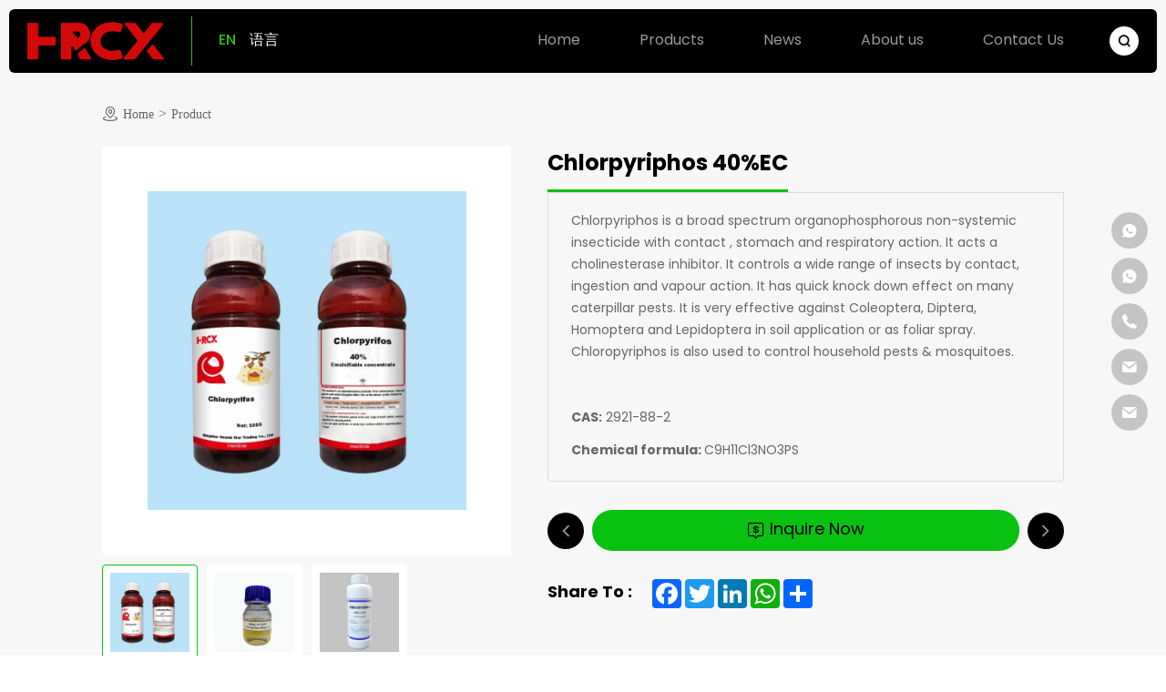

--- FILE ---
content_type: text/html; charset=utf-8
request_url: https://www.huaruistar.com/chlorpyriphos-40ec.html
body_size: 5991
content:
<!DOCTYPE html>
<html lang="en">

<head> 
    <meta charset="UTF-8">
    <meta http-equiv="X-UA-Compatible" content="IE=edge" />
    <meta name="viewport" content="width=device-width, initial-scale=1.0, maximum-scale=1.0, user-scalable=no" />
    <meta name="applicable-device" content="pc,mobile">
    <meta name="format-detection" content="telephone=no, email=no" />
    <meta name="renderer" content="webkit">

            <meta property="og:title" content="China Chlorpyrifos Insecticide 40% EC 48%EC factory and suppliers |QINGDAO HUARUI STAR TRADING CO.,LTD">
        <meta property="og:description" content="High-efficiency, broad-spectrum organophosphorus insecticide-chlorpyrifos, has contact killing, stomach poisoning and
fumigation effects on pests, especially for the prevention and control of brown planthoppers.
Application">
        <meta property="og:image" content="https://www.huaruistar.com/data/thumb/res/en/20240122/26a1a0c432fd859d_icon_b04afcab.png_20240122095741_360x360.jpg">
    
            <title>China Chlorpyrifos Insecticide 40% EC 48%EC factory and suppliers |QINGDAO HUARUI STAR TRADING CO.,LTD</title>
        <meta name="keywords" content="high effect insecticide chlorpyrifos 40%EC, manufacturers, suppliers, factory, wholesale, price, discount, cheap, for sale, free sample">
        <meta name="description" content="High-efficiency, broad-spectrum organophosphorus insecticide-chlorpyrifos, has contact killing, stomach poisoning and
fumigation effects on pests, especially for the prevention and control of brown planthoppers.
Application">
    
    <meta name="google-site-verification" content="wxBgxm4S3E3M_HxsdviLYFJaw484wyZ4kdFb1JNBGBA" />
<meta name="google-site-verification" content="yFA6FOSCkQKfp-kn21UDBUjs8VNjMcl-JZ69y0aCdh8" />
    <link rel="icon" href="/favicon.png" type="image/x-icon" />
    <link href="/tpl/en_huaruistar/assets/fonts/iconfont/iconfont.css" rel="stylesheet" />
    <link href="/tpl/en_huaruistar/assets/css/bootstrap.min-v3.3.5.css" rel="stylesheet" />
    <link href="/tpl/en_huaruistar/assets/css/slick.min.css" rel="stylesheet" />
    <link href="/tpl/en_huaruistar/assets/css/animate.min.css" rel="stylesheet" />
    <link href="/tpl/en_huaruistar/assets/css/jquery.mCustomScrollbar.min.css" rel="stylesheet">
    <link href="/tpl/en_huaruistar/assets/css/base-v2.0.css" rel="stylesheet" />
    <link href="/tpl/en_huaruistar/assets/css/carter.css" rel="stylesheet" />
    <link href="/tpl/en_huaruistar/assets/css/main.css" rel="stylesheet" />
    <link href="/tpl/en_huaruistar/assets/css/media.css" rel="stylesheet" />
    <script src="/tpl/en_huaruistar/assets/js/plugins/jquery-3.6.0.min.js"></script>
    
        </head>

<body>




<div class="fszero">
            <h1>chlorpyrifos insecticide price chlorpyrifos for ants chlorpyrifos spray chlorpyrifos for termite treatment chlorpyrifos termite control supplier QINGDAO HUARUI STAR TRADING CO.,LTD</h1>
    </div>

<div class="hc_container">

    <header class="mod_header">
        <div class="mod_header_cont">
            <div class="mod_hd_flex">

                <div class="left">
                    <a class="mod_hd_logo" href="/">
                        <img src="/res/en/20230531/logo_cf661e21.png" alt="QINGDAO HUARUI STAR TRADING CO.,LTD">
                    </a>
                    <div class="mod_hd_language">
                        <a class="eh active" href="">EN</a>
                        <a class="other" href="">语言</a>
                    </div>
                </div>   

                <div class="right">
                    <ul class="mod_hd_list">
                                                                                    <li class="mod_hd_item">   
                                                                <div class="mod_hd_cont">
                                        <a class="mod_hd_link" href="/">Home</a>
                                    </div>
                                                                    </li>
                                                                                    <li class="mod_hd_item classification">
                                                                <div class="mod_hd_cont">
                                        <a class="mod_hd_link" href="/product.html">Products</a>
                                    </div>
                                                                            <div class="mod_hd_second">
                                            <ul class="mod_hd_slist">
                                                                                                                                                            <li class="mod_hd_sitem active">
                                                                                                                <div class="mod_hd_cont">
                                                                <a href="/product/insecticides.html" class="mod_hd_slink">Insecticides</a>
                                                            </div>
                                                                                                                    </li>
                                                                                                                                                            <li class="mod_hd_sitem">
                                                                                                                <div class="mod_hd_cont">
                                                                <a href="/product/herbicides.html" class="mod_hd_slink">Herbicides</a>
                                                            </div>
                                                                                                                    </li>
                                                                                                                                                            <li class="mod_hd_sitem">
                                                                                                                <div class="mod_hd_cont">
                                                                <a href="/product/fungicides.html" class="mod_hd_slink">Fungicides</a>
                                                            </div>
                                                                                                                    </li>
                                                                                                                                                            <li class="mod_hd_sitem">
                                                                                                                <div class="mod_hd_cont">
                                                                <a href="/product/plant-growth-regulators.html" class="mod_hd_slink">Plant Growth Regulators</a>
                                                            </div>
                                                                                                                    </li>
                                                                                                                                                            <li class="mod_hd_sitem">
                                                                                                                <div class="mod_hd_cont">
                                                                <a href="/product/organic-fertilizer.html" class="mod_hd_slink">Organic Fertilizer</a>
                                                            </div>
                                                                                                                    </li>
                                                                                                                                                            <li class="mod_hd_sitem">
                                                                                                                <div class="mod_hd_cont">
                                                                <a href="/product/plastic-containers.html" class="mod_hd_slink">Plastic containers</a>
                                                            </div>
                                                                                                                    </li>
                                                                                            </ul>
                                        </div>
                                                                    </li>
                                                                                    <li class="mod_hd_item">   
                                                                <div class="mod_hd_cont">
                                        <a class="mod_hd_link" href="/news.html">News</a>
                                    </div>
                                                                    </li>
                                                                                    <li class="mod_hd_item classification">
                                                                <div class="mod_hd_cont">
                                        <a class="mod_hd_link" href="/company-introduction.html">About us</a>
                                    </div>
                                                                            <div class="mod_hd_second">
                                            <ul class="mod_hd_slist">
                                                                                                    <li class="mod_hd_sitem">
                                                        <div class="mod_hd_cont">
                                                            <a href="/company-introduction.html" class="mod_hd_slink">Company Introduction</a>
                                                        </div>
                                                    </li>
                                                                                                    <li class="mod_hd_sitem">
                                                        <div class="mod_hd_cont">
                                                            <a href="/factory-display.html" class="mod_hd_slink">Factory display</a>
                                                        </div>
                                                    </li>
                                                                                                    <li class="mod_hd_sitem">
                                                        <div class="mod_hd_cont">
                                                            <a href="/certificate.html" class="mod_hd_slink">Certificate</a>
                                                        </div>
                                                    </li>
                                                                                            </ul>
                                        </div>
                                                                    </li>
                                                                                    <li class="mod_hd_item">   
                                                                <div class="mod_hd_cont">
                                        <a class="mod_hd_link" href="/contact.html">Contact Us</a>
                                    </div>
                                                                    </li>
                                            </ul>

                    <div class="mod_hd_search">
                        <span class="iconfont icon-sousuo"></span>
                        <div class="mod_header_searchx">
                            <div class="mod_header_search">
                                <form class="mod_header_search_box" action="/product.html">
                                    <input type="text" placeholder="Search......" name="keywords">
                                    <button type="submit">
                                        <span class="iconfont icon-sousuo"></span>
                                    </button>   
                                </form>
                            </div>
                        </div>
                    </div>

                    <div class="c_pcbtn">
                        <label class="burger" for="burger">
                            <input type="checkbox" id="burger">
                            <span></span>
                            <span></span>
                            <span></span>
                        </label>
                    </div>

                </div>

            </div>
        </div>
    </header><main class="prodeta_main">
    <div class="cx_bread">
    <div class="hc_cont1410">
        <ul class="mod_bread iconfonts">
            <li class="mod_bread_item">
                <a href="/" class="mod_bread_link">
                    <span class="iconfont icon-dizhi"></span>Home
                </a>
                <span>></span>
            </li>
            <li class="mod_bread_item">
                <a href="/product.html" class="mod_bread_link">Product</a>
                <span>></span>
            </li>
                                </ul>
    </div>
</div>    <div class="prodeta_cont" >
        <div class="hc_cont1410">
            <section class="prodeta_info"> 
                <div class="prodeta_info_left wow fadeInLeft">
                    <ul class="prodeta_info_blist">
                                                                                    <li class="prodeta_info_bitem">
                                    <div class="prodeta_info_bcont">
                                        <div class="prodeta_info_img img_box">
                                            <img data-lazy="/data/thumb/res/en/20240122/54ed4270bbc2bd2e.png_20240122095756_800x800.jpg" alt="Chlorpyrifos 40 EC" width="440" height="440">
                                        </div>
                                    </div>
                                </li>
                                                                                                                <li class="prodeta_info_bitem">
                                    <div class="prodeta_info_bcont">
                                        <div class="prodeta_info_img img_box">
                                            <img data-lazy="/data/thumb/res/en/20240122/chlorpyrifos-40-ec1_09a67ee5.jpg_20240122095811_800x800.jpg" alt="Chlorpyrifos-40-EC1" width="440" height="440">
                                        </div>
                                    </div>
                                </li>
                                                                                                                <li class="prodeta_info_bitem">
                                    <div class="prodeta_info_bcont">
                                        <div class="prodeta_info_img img_box">
                                            <img data-lazy="/data/thumb/res/en/20240122/96e4faf3a87ddc52.png_20240122095823_800x800.jpg" alt="Chlorpyrifos 480GL EC" width="440" height="440">
                                        </div>
                                    </div>
                                </li>
                                                                        </ul>
                    <ul class="prodeta_info_slist">
                                                                                    <li class="prodeta_info_sitem"> 
                                    <div class="prodeta_info_scont">
                                        <div class="prodeta_info_img img_box">
                                            <img data-lazy="/data/thumb/res/en/20240122/54ed4270bbc2bd2e.png_20240122095756_200x200.jpg" alt="Chlorpyrifos 40 EC" width="105" height="105">
                                        </div>
                                    </div>
                                </li>
                                                                                                                <li class="prodeta_info_sitem"> 
                                    <div class="prodeta_info_scont">
                                        <div class="prodeta_info_img img_box">
                                            <img data-lazy="/data/thumb/res/en/20240122/chlorpyrifos-40-ec1_09a67ee5.jpg_20240122095811_200x200.jpg" alt="Chlorpyrifos-40-EC1" width="105" height="105">
                                        </div>
                                    </div>
                                </li>
                                                                                                                <li class="prodeta_info_sitem"> 
                                    <div class="prodeta_info_scont">
                                        <div class="prodeta_info_img img_box">
                                            <img data-lazy="/data/thumb/res/en/20240122/96e4faf3a87ddc52.png_20240122095823_200x200.jpg" alt="Chlorpyrifos 480GL EC" width="105" height="105">
                                        </div>
                                    </div>
                                </li>
                                                                        </ul>
                </div>
                <div class="prodeta_info_right wow fadeInRight">
                    <div class="prodeta_info_righttop">
                        <div class="prodeta_info_topcont">
                            <h1 class="prodeta_tit hc_tit36">Chlorpyriphos 40%EC </h1>
                            <div class="prodeta_text hc_text16">
                                <p>Chlorpyriphos is a broad spectrum organophosphorous non-systemic insecticide with contact , stomach and respiratory action. It acts a cholinesterase inhibitor. It controls a wide range of insects by contact, ingestion and vapour action. It has quick knock down effect on many caterpillar pests. It is very effective against Coleoptera, Diptera, Homoptera and Lepidoptera in soil application or as foliar spray. Chloropyriphos is also used to control household pests &amp; mosquitoes.</p><p><br/></p>
                                                                    <p>
                                        <strong>CAS:</strong> 2921-88-2                                    </p>
                                                                                                    <p>
                                        <strong>Chemical formula: </strong>C9H11Cl3NO3PS                                    </p>
                                
                            </div>
                        </div>
                        <div class="prodeta_info_arrow">
                                                                                                                    <a href="/chlorpyrifos-36cs-insecticide-pesticide.html" class="mod_prev">
                                    <span class="iconfont icon-jiantou_jiantou"></span>
                                </a>
                                                        <div class="prodeta_info_cenbtn">
                                <span class="iconfont icon-xunjia"></span>
                                <div class="prodeta_info_cenbtn_text">Inquire Now</div>
                            </div>
                                                            <a href="/insecticide-chlorpyrifos-97tc.html" class="mod_next">
                                    <span class="iconfont icon-jiantou_jiantou"></span>
                                </a>
                                                    </div>
                    </div>
                    <div class="prodeta_info_share">
                        <div class="prodeta_info_share_text">Share To :</div>
                        <div class="addthis_inline_share_toolbox"></div>
                        <!-- AddToAny BEGIN -->
                        <div class="a2a_kit a2a_kit_size_32 a2a_default_style">
                            <!-- 英文站 -->
                            <a class="a2a_button_facebook"></a>
                            <a class="a2a_button_twitter"></a>
                            <a class="a2a_button_linkedin"></a>
                            <a class="a2a_button_whatsapp"></a>
                            <!-- 中文站 -->
                            <!-- <a class="a2a_button_wechat"></a>
                            <a class="a2a_button_sina_weibo"></a> -->
                            <a class="a2a_dd" href="https://www.addtoany.com/share"></a>
                        </div><script async src="https://static.addtoany.com/menu/page.js"></script>
                        <!-- AddToAny BEGIN -->
                    </div>
                </div>  
            </section>
                            <section class="product_details">
                    <h2 class="prodeta_tit hc_tit36 wow hc_fadeup1">Product Details</h2>
                    <div class="prodeta_text hc_text16 wow hc_fadeup2">
                        <p><span style="font-size: 18px; color: rgb(192, 0, 0);"><strong><img src="/data/thumb/res/en/20240118/c21c4689387b78e1.jpg_20240118095747_1920x0.jpg" alt="未标题-1"/></strong></span></p><p><span style="font-size: 18px; color: rgb(192, 0, 0);"><strong>Specification：</strong></span></p><p><strong>CAS:</strong> 2921-88-2</p><p><strong>Molecular Formula:</strong> C9H11Cl3NO3PS</p><p><strong>Molecular Weight: </strong>350.59</p><p><strong>Formulations：</strong>Chlorpyriphos 480G/L EC,40%EC,36%CS,30%CS,15%GR</p><p><strong>Target Crops：</strong>Rice, Sugarcane, cotton, Groundnut, wheat &amp; sugarcane (soil treatment)</p><p><strong>Target Pests：</strong>Hispa, leaf folder, gall midge, yellow stem borer, whorl maggot, black bug, early shoot &amp; stalk borer, aphid, bollworm, white fly and cutworm, root grub &amp; termites</p><p><strong>Packaging：</strong></p><p><strong>Technical：</strong>250kgs/Drum</p><p><strong>Formulation: </strong>500ml, 1Ltr, 200Ltrs</p><p>&nbsp;</p><p><span style="font-size: 18px; color: rgb(192, 0, 0);"><strong>Storage and Shipping</strong></span></p><p>1.Keep away from livestock, food and feed, keep it out of the reach of children and locked.</p><p>2.It should be stored in the original container and kept in sealed state, and store it in a low tempperature, dry and ventilated place.</p><p>3.Do not store and transport with other commodities such as food, beverage, feed,etc.</p><p>4.Transport in accordance with the revelant transport grade standards.</p><p>&nbsp;</p><p><span style="font-size: 18px; color: rgb(192, 0, 0);"><strong>First aid:</strong></span></p><p>1.In case of accidental contact with the skin, wash the skin thotoughly with soap and water.</p><p>2.In case of accidental contact with eyes, rinse eyes thoroughly with water for at lease 15 miniutes.</p><p>3.Accidental ingestion, do not induce vomiting,immediately bring the label to ask a doctor for diagnosis and treatment.</p><p><br/></p><p style="text-wrap: wrap;"><span style="color: rgb(192, 0, 0);"><strong>Why us?</strong></span></p><p style="text-wrap: wrap;"><span style="color: rgb(192, 0, 0);"><strong><br/></strong></span></p><p style="text-wrap: wrap;">We have two major production bases, is a reasearch and development, production, sales as one enterprises. The main products includes insecticides, herbicides, fungicides and plant growth regulatiors.<span style="color: rgb(192, 0, 0);"><strong><br/></strong></span></p><p style="text-wrap: wrap;"><br/></p><p style="text-wrap: wrap;">We support registion documents, including GLP report five batch reports, six toxicology experiment report, and other documents like ICAMA etc.</p><p><br/></p><p><img src="/data/thumb/res/en/20240117/e588dc24c632709d.png_20240117093914_1920x0.jpg" alt="未标题-1"/></p>                    </div>
                </section>
                        <section class="product_online">
                <h2 class="prodeta_tit hc_tit36 wow hc_fadeup1">Online Message</h2>
                <div class="product_online_cont wow hc_fadeup1">
                    <div class="product_online_text hc_text16 wow hc_fadeup2">
                        <p>If you have any needs , please fill out the form below and we will contact you as soon as possible.</p>
                    </div>
                    <form class="product_from wow hc_fadeup3 form2">
                        <div class="form_item product_form_name">
                            <!-- <input readonly name="title" value="Product:Chlorpyriphos 40%EC "> -->
                            <input readonly name="title" value="Chlorpyriphos 40%EC ">
                            <label>
                                Product Name:
                            </label>
                        </div>
                        <div class="form_item">
                            <input name="email" required>
                            <label>
                                E-mail*
                            </label>
                        </div>
                        <div class="form_item">
                            <input name="fullname" required>
                            <label>
                                Name
                            </label>
                        </div>
                        <div class="form_item">
                            <input name="tel">
                            <label>
                                Phone*
                            </label>
                        </div>
                        <div class="form_item">
                            <input name="company">
                            <label>
                                Company
                            </label>
                        </div>
                        <div class="form_item textarea">
                            <textarea name="content" required></textarea>
                            <label>
                                Content*
                            </label>
                        </div>
                        <input type="hidden" value="3.17.166.20" name="ip" />
                        <input type="hidden" value="res/en/20240122/26a1a0c432fd859d_icon_b04afcab.png" name="thumbadd" />
                        <input type="hidden" name="id" value="book">
                        <input type="hidden" name="_spam" value="">
                        <button class="send2">Submit To</button>
                    </form>
                </div>
            </section>

        </div>
    </div>
</main>
<footer class="mod_footer">
    <div class="hc_cont1410">

        <a class="mod_ft_logo" href="/"> 
            <img src="/res/en/20230531/logo_cf661e21.png" alt="QINGDAO HUARUI STAR TRADING CO.,LTD">
        </a>

        <ul class="ft_list">
                            <li class="ft_item">
                    <a class="ft_item_link" href="/product/insecticides.html">Insecticides</a>
                </li>
                            <li class="ft_item">
                    <a class="ft_item_link" href="/product/herbicides.html">Herbicides</a>
                </li>
                            <li class="ft_item">
                    <a class="ft_item_link" href="/product/fungicides.html">Fungicides</a>
                </li>
                            <li class="ft_item">
                    <a class="ft_item_link" href="/product/plant-growth-regulators.html">Plant Growth Regulators</a>
                </li>
                            <li class="ft_item">
                    <a class="ft_item_link" href="/product/organic-fertilizer.html">Organic Fertilizer</a>
                </li>
                            <li class="ft_item">
                    <a class="ft_item_link" href="/product/plastic-containers.html">Plastic containers</a>
                </li>
                    </ul>

        <div class="ft_tit">QINGDAO HUARUI STAR TRADING CO.,LTD</div>
        <div class="ft_text hc_text16">
            <p>TOWER B, JIANXIANG BUILDING, JIULONG STREET DISTRICT ,JIAOZHOU,QINGDAO CITY,SHANDONG PROVINCE,CHINA</p>
        </div>

        <div class="ft_contact">
            <div class="ft_contact_cont">
                Tel: <a href="tel:+86 17669786678">+86 17669786678</a>  
            </div>
            <div class="ft_contact_cont">
                Email: <a href="mailto:caroline@huaruistar.com">caroline@huaruistar.com</a> 
            </div>
        </div>

        <ul class="ft_share">
            <li class="ft_share_item">
                <a href="" class="ft_share_link" target="_blank" rel="noreferrer noopener nofollow">
                    <span class="iconfont icon-ins1"></span>
                </a>
            </li>
            <li class="ft_share_item">
                <a href="https://www.youtube.com/channel/UC9vz2AzE_YPRSSiiER1-LAA" class="ft_share_link" target="_blank" rel="noreferrer noopener nofollow">
                    <span class="iconfont icon-youtube"></span>
                </a>
            </li>
            <li class="ft_share_item">
                <a href="https://www.linkedin.com/company/qingdao-huarui-star-trading-co-ltd" class="ft_share_link" target="_blank" rel="noreferrer noopener nofollow">
                    <span class="iconfont icon-linkedin"></span>
                </a>
            </li>
            <li class="ft_share_item">
                <a href="" class="ft_share_link" target="_blank" rel="noreferrer noopener nofollow">
                    <span class="iconfont icon-twitter"></span>
                </a>
            </li>
            <li class="ft_share_item">
                <a href="https://www.facebook.com/huaruistar/" class="ft_share_link" target="_blank" rel="noreferrer noopener nofollow">
                    <span class="iconfont icon-facebook1"></span>
                </a>
            </li>
        </ul>

        <div class="ft_btncont">
            <a class="ft_btn" href="/contact.html">Contact Us Now</a>
        </div>

        <div class="mod_ft_bot">
            <div class="mod_ft_bot_left">
                <p>Copyright © 2023 QINGDAO HUARUI STAR TRADING CO.,LTD  All Rights Reserved.</p>
                                <script type="text/javascript">document.write(unescape("%3Cspan id='cnzz_stat_icon_1281275769'%3E%3C/span%3E%3Cscript src='https://s9.cnzz.com/z_stat.php%3Fid%3D1281275769%26show%3Dpic' type='text/javascript'%3E%3C/script%3E"));</script>                <a href="https://www.hicheng.net/" target="_blank" rel="noreferrer noopener">Powered by HiCheng</a>
                <a href="/sitemap.html" class="mod_ft_sitemap">
                    <span class="iconfont icon-zhandianditu"></span>
                    <div class="mod_ft_sitemap_text">
                        (Sitemap)
                    </div>
                </a>
            </div>
            <div class="mod_ft_bot_right">
                <div id="google_translate_element" class="google-translate"></div>
            </div>
        </div>

    </div>
</footer>

<div class="mod_online">
    <ul class="mod_online_list">
        <li class="mod_online_item">
            <a href="mailto:caroline@huaruistar.com" class="mod_online_link">
                <span class="iconfont icon-e-mail"></span>
                <div class="mod_online_tit">E-mail</div>
            </a>
        </li>
        <li class="mod_online_item">
            <a href="/contact.html" class="mod_online_link">
                <span class="iconfont icon-liuyanfill"></span>
                <div class="mod_online_tit">Contact</div>
            </a>
        </li>
        <li class="mod_online_item">
            <a href="/product.html" class="mod_online_link">
                <span class="iconfont icon-wodechanpin"></span>
                <div class="mod_online_tit">Products</div>
            </a>
        </li>
        <li class="mod_online_item">
            <a href="https://api.whatsapp.com/send?phone=8617669786678" class="mod_online_link" target="_blank" rel="noreferrer noopener nofollow">
                <span class="iconfont icon-whatsapp-fill"></span>
                <div class="mod_online_tit">whatsApp</div>
            </a>
        </li>
        <li class="mod_online_item gotop">
            <div class="mod_online_link">
                <span class="iconfont icon-jiantou_jiantou"></span>
                <div class="mod_online_tit">Top</div>
            </div>
        </li>
    </ul>
</div>

<aside class="ct_aside1">
    <ul class="ct_aside1_list active">
        <li class="ct_aside1_item">
            <a class="ct_aside1_link" href="https://api.whatsapp.com/send?phone=8617669786678" target="_blank" rel="noreferrer noopener nofollow">
                <span class="iconfont icon-whatsapp-fill"></span>
            </a>
        </li>
        <li class="ct_aside1_item">
            <a class="ct_aside1_link" href="https://api.whatsapp.com/send?phone=8613210219163" target="_blank" rel="noreferrer noopener nofollow">
                <span class="iconfont icon-whatsapp-fill"></span>
            </a>
        </li>
        <!-- <li class="ct_aside1_item">
            <a class="ct_aside1_link" href="skype:***?chat" target="_blank" rel="noreferrer noopener nofollow">
                <span class="iconfont icon-skype"></span>
            </a>
        </li> -->
        <li class="ct_aside1_item">
            <div class="ct_aside1_link" href="tel:+86 17669786678">
                <span class="iconfont icon-dianhua1"></span>
            </div>
            <div class="ct_aside1_cont">
                <a href="tel:+86 17669786678">+86 17669786678</a>
            </div>
        </li>
        <li class="ct_aside1_item">
            <div class="ct_aside1_link" href="mailto:caroline@huaruistar.com" >
                <span class="iconfont icon-e-mail"></span>
            </div>
            <div class="ct_aside1_cont">
                <a href="mailto:caroline@huaruistar.com">caroline@huaruistar.com</a>
            </div>
        </li>
        <li class="ct_aside1_item">
            <div class="ct_aside1_link" href="mailto:ruby@huaruistar.com" >
                <span class="iconfont icon-e-mail"></span>
            </div>
            <div class="ct_aside1_cont">
                <a href="mailto:caroline@huaruistar.com">ruby@huaruistar.com</a>
            </div>
        </li>
    </ul>
    <div class="ct_aside1_switch"></div>
</aside>

</div>

<script src="/tpl/en_huaruistar/assets/js/plugins/slick.min.js"></script>
<script src="/tpl/en_huaruistar/assets/js/plugins/jquery.mCustomScrollbar.concat.min.js"></script>
<script src="/tpl/en_huaruistar/assets/js/plugins/wow.min.js"></script>
<script src="/tpl/en_huaruistar/assets/js/plugins/base-v2.0.min.js"></script>
<script src="/tpl/en_huaruistar/assets/js/plugins/common.js"></script>
<script src="/tpl/en_huaruistar/assets/js/plugins/jquery.lazyload.min.js"></script>
<script src="/tpl/en_huaruistar/assets/js/plugins/sticky.min.js"></script>

    <script async src="https://s7.addthis.com/js/300/addthis_widget.js#pubid=ra-6461c7b03cb6c538"></script>
    <script src="/tpl/en_huaruistar/assets/js/plugins/liuyan.js"></script>
<script async src="https://translate.google.com/translate_a/element.js?cb=googleTranslateElementInit"></script>

</body>
</html>

--- FILE ---
content_type: text/css
request_url: https://www.huaruistar.com/tpl/en_huaruistar/assets/fonts/iconfont/iconfont.css
body_size: 536
content:
@font-face {
  font-family: "iconfont"; /* Project id 3978048 */
  src: url('iconfont.woff2?t=1684114341801') format('woff2'),
       url('iconfont.woff?t=1684114341801') format('woff'),
       url('iconfont.ttf?t=1684114341801') format('truetype');
}

.iconfont {
  font-family: "iconfont" !important;
  font-size: 16px;
  font-style: normal;
  -webkit-font-smoothing: antialiased;
  -moz-osx-font-smoothing: grayscale;
}

.icon-wodechanpin:before {
  content: "\e679";
}

.icon-liuyanfill:before {
  content: "\e743";
}

.icon-dianhua1:before {
  content: "\e61f";
}

.icon-skype:before {
  content: "\e915";
}

.icon-whatsapp-fill:before {
  content: "\e6d0";
}

.icon-e-mail:before {
  content: "\e623";
}

.icon-linkedin:before {
  content: "\eb37";
}

.icon-youtube:before {
  content: "\e87d";
}

.icon-ins1:before {
  content: "\e63b";
}

.icon-twitter:before {
  content: "\e882";
}

.icon-facebook1:before {
  content: "\e8e7";
}

.icon-arrowminus:before {
  content: "\e6a8";
}

.icon-xunjia:before {
  content: "\e67f";
}

.icon-youjian:before {
  content: "\e64b";
}

.icon-dianhua:before {
  content: "\e817";
}

.icon-dizhi:before {
  content: "\e607";
}

.icon-yuyan:before {
  content: "\e765";
}

.icon-icon:before {
  content: "\e631";
}

.icon-zhengshu-copy:before {
  content: "\e640";
}

.icon-yingguoguoqi:before {
  content: "\e609";
}

.icon-play:before {
  content: "\e67e";
}

.icon-tuya_huabanfuben:before {
  content: "\e75c";
}

.icon-sousuo:before {
  content: "\e780";
}

.icon-tuandui:before {
  content: "\e604";
}

.icon-rili:before {
  content: "\e60c";
}

.icon-jiantou_jiantou:before {
  content: "\e600";
}

.icon-a-tianjiajiahao:before {
  content: "\e675";
}

.icon-zhandianditu:before {
  content: "\e601";
}



--- FILE ---
content_type: text/css
request_url: https://www.huaruistar.com/tpl/en_huaruistar/assets/css/slick.min.css
body_size: 711
content:
.slick-slider{position:relative;display:block;-webkit-user-select:none;-moz-user-select:none;-ms-user-select:none;user-select:none;-webkit-touch-callout:none;-khtml-user-select:none;-ms-touch-action:pan-y;touch-action:pan-y;-webkit-tap-highlight-color:transparent}.slick-list{position:relative;display:block;overflow:hidden;margin:0;padding:0}.slick-list:focus{outline:0}.slick-list.dragging{cursor:pointer;cursor:hand}.slick-slider .slick-track,.slick-slider .slick-list{-webkit-transform:translate3d(0,0,0);-moz-transform:translate3d(0,0,0);-ms-transform:translate3d(0,0,0);-o-transform:translate3d(0,0,0);transform:translate3d(0,0,0)}.slick-track{position:relative;top:0;left:0;display:block}.slick-track:before,.slick-track:after{display:table;content:''}.slick-track:after{clear:both}.slick-loading .slick-track{visibility:hidden}.slick-slide{display:none;float:left;height:100%;min-height:1px;outline:0}[dir='rtl'] .slick-slide{float:right}.slick-slide.slick-loading img{display:none}.slick-slide.dragging img{pointer-events:none}.slick-initialized .slick-slide{display:block}.slick-loading .slick-slide{visibility:hidden}.slick-vertical .slick-slide{display:block;height:auto;border:1px solid transparent}.slick-arrow.slick-hidden{display:none}.slick-prev,.slick-next{font-size:0;line-height:0;position:absolute;top:50%;display:block;width:20px;height:20px;padding:0;cursor:pointer;-webkit-transform:translate(0,-50%);-ms-transform:translate(0,-50%);transform:translate(0,-50%);color:transparent;border:0;outline:0;background:transparent}.slick-prev{left:0}[dir='rtl'] .slick-prev{right:0;left:auto}.slick-next{right:0}[dir='rtl'] .slick-next{right:auto;left:0}.slick-dots{position:absolute;bottom:15px;display:block;width:100%;list-style:none;text-align:center}.slick-dots li{font-size:0;position:relative;display:inline-block;width:12px;height:12px;margin:0 6px;cursor:pointer;-webkit-transition:all .3s ease-out 0s;-moz-transition:all .3s ease-out 0s;-ms-transition:all .3s ease-out 0s;-o-transition:all .3s ease-out 0s;transition:all .3s ease-out 0s;vertical-align:middle;border-radius:50%;background:#ccc}.slick-dots li button{display:none}.slick-dots li.slick-active{background:#666}

--- FILE ---
content_type: text/css
request_url: https://www.huaruistar.com/tpl/en_huaruistar/assets/css/base-v2.0.css
body_size: 5202
content:
@charset "utf-8";

/* 默认样式reset start*/
* {
    line-height: 1;
    box-sizing: border-box;
    margin: 0;
    padding: 0;
}

html {
    /* overflow-x: hidden !important; */
    /* overflow-y: auto; */
    -webkit-tap-highlight-color: rgba(0, 0, 0, 0);
}

body {
    min-height: 100vh;
    background: #fff;
    /* overflow: hidden; */
}

a {
    transition: all .36s;
    text-decoration: none;
}

a:hover {
    text-decoration: none;
}

a:focus {
    text-decoration: none;
    outline: none;
}

a:not([href]) {
    cursor: default;
}

ul,
ol,
li {
    margin: 0;
    list-style-type: none;
}

h1,
h2,
h3,
h4,
h5,
h6,
p {
    font-weight: normal;
    margin: 0;
    line-height: 1;
}

p {
    word-wrap: break-word;
    word-break: normal;
}

h1 {
    font-size: 36px;
}

h2 {
    font-size: 30px;
}

h3 {
    font-size: 24px;
}

h4 {
    font-size: 18px;
}

h5 {
    font-size: 14px;
}

h6 {
    font-size: 12px;
}

img,
video {
    max-width: 100%;
    vertical-align: middle;
}

img{
    image-rendering: -moz-crisp-edges;
    image-rendering: -o-crisp-edges;
    image-rendering: -webkit-optimize-contrast;
    image-rendering: crisp-edges;
    -ms-interpolation-mode: nearest-neighbor;
}

video {
    background: #000;
    outline: 0;
}

body,
button,
input,
select,
textarea {
    font-size: 14px;
    line-height: 1;
    margin: 0;
    color: #333;
    border: 0;
    outline: none;
    background: none;
}

form {
    width: 100%;
}

input,
textarea {
    -webkit-appearance: none;
}

input {
    line-height: normal;
    text-overflow: ellipsis;
}

input:focus::-webkit-input-placeholder {
    /* WebKit browsers */
    color: transparent;
}

input:focus:-moz-placeholder {
    /* Mozilla Firefox 4 to 18 */
    color: transparent;
}

input:focus::-moz-placeholder {
    /* Mozilla Firefox 19+ */
    color: transparent;
}

input:focus:-ms-input-placeholder {
    /* Internet Explorer 10+ */
    color: transparent;
}

input,
[tabindex="0"] {
    outline: 0 !important;
}

textarea {
    resize: none;
}

label {
    font-weight: normal;
}

select::-ms-expand {
    display: none;
}

a:active,
button::-moz-focus-inner,
input[type='reset']::-moz-focus-inner,
input[type='button']::-moz-focus-inner,
input[type='submit']::-moz-focus-inner,
select::-moz-focus-inner,
input[type='file']>input[type='button']::-moz-focus-inner {
    border: 0;
    outline: 0;
}

a,
button {
    cursor: pointer;
}

/* 默认样式reset end*/


/*编辑器内元素默认样式处理 start*/
.yxedr_active p {
    font-size: 16px;
    line-height: 1.75;
    color: #666;
    margin-bottom: 12px;
}

.yxedr_active img,
.yxedr_active video {
    max-width: 100% !important;
    height: auto !important;
}

.yxedr_active iframe {
    max-width: 100%;
}

@media screen and (max-width: 767px) {
    .yxedr_active iframe {
        max-height: 33vh;
    }
}

.yxedr_active ul,
.yxedr_active ol {
    margin-block-start: 1em;
    margin-block-end: 1em;
    margin-inline-start: 0px;
    margin-inline-end: 0px;
    padding-inline-start: 40px;
}

.yxedr_active ul li,
.yxedr_active ol li {
    list-style: inherit;
}

/*编辑器内元素默认样式处理 end*/


/* 公用类名 start */
/* 内容区 */
.hc_cont1680 {
    width: 1680px;
    margin: 0 auto;
    max-width: 100%;
}

.hc_cont1600 {
    width: 1600px;
    margin: 0 auto;
    max-width: 100%;
}

.hc_cont1560 {
    width: 1560px;
    margin: 0 auto;
    max-width: 100%;
}

.hc_cont1440 {
    width: 1440px;
    margin: 0 auto;
    max-width: 100%;
}

.hc_cont1410 {
    width: 1410px;
    margin: 0 auto;
    max-width: 100%;
}

.hc_cont1400 {
    width: 1400px;
    margin: 0 auto;
    max-width: 100%;
}

.hc_cont1360 {
    width: 1360px;
    margin: 0 auto;
    max-width: 100%;
}

.hc_cont1280 {
    width: 1280px;
    margin: 0 auto;
    max-width: 100%;
}

.hc_cont1200 {
    width: 1200px;
    margin: 0 auto;
    max-width: 100%;
}

.hc_cont1000 {
    width: 1000px;
    margin: 0 auto;
    max-width: 100%;
}

.hc_cont950 {
    width: 950px;
    margin: 0 auto;
    max-width: 100%;
}

@media screen and (max-width: 1860px) {
    .hc_cont1680{
        width: 90%;
    }
}

@media screen and (max-width: 1680px) {

    .hc_cont1400,
    .hc_cont1410,
    .hc_cont1440,
    .hc_cont1600,
    .hc_cont1680,
    .hc_cont1560 {
        width: 82.5%;
    }
}

@media screen and (max-width: 1440px) {


    .hc_cont1360,
    .hc_cont1280,
    .hc_cont1200 {
        width: 82.5%;
    }
}

@media screen and (max-width: 1200px) {

    .hc_cont1680,
    .hc_cont1600,
    .hc_cont1560,
    .hc_cont1440,
    .hc_cont1410,
    .hc_cont1400,
    .hc_cont1360,
    .hc_cont1280,
    .hc_cont1200,
    .hc_cont1000,
    .hc_cont950 {
        width: 100%;
        padding: 0 40px;
    }
}

@media screen and (max-width: 767px) {

    .hc_cont1680,
    .hc_cont1600,
    .hc_cont1560,
    .hc_cont1440,
    .hc_cont1410,
    .hc_cont1400,
    .hc_cont1360,
    .hc_cont1280,
    .hc_cont1200,
    .hc_cont1000,
    .hc_cont950 {
        padding: 0 20px;
    }
}


/* 显示隐藏 */
.hc_show,
.hc_block {
    display: block;
}

.hc_hide {
    display: none;
}


/* 浮动 */
.clearfix::after {
    display: block;
    clear: both;
    height: 0;
    content: ' ';
}

.clearfix {
    zoom: 1;
}

.fl {
    float: left;
}

.fr {
    float: right;
}


/* 定位 */
.hc_pos_top {
    position: absolute;
    top: 0;
    left: 50%;
    transform: translateX(-50%);
}

.hc_pos_bot {
    position: absolute;
    bottom: 0;
    left: 50%;
    transform: translateX(-50%);
}

.hc_pos_center {
    position: absolute;
    top: 50%;
    left: 50%;
    transform: translate(-50%, -50%);
}

.hc_pos_cover {
    position: absolute;
    left: 0;
    top: 0;
    z-index: 10;
    width: 100%;
    height: 100%;
}

.hc_pos_under {
    position: absolute;
    left: 0;
    top: 0;
    z-index: -1;
    width: 100%;
    height: 100%;
}


/* stick footer 布局 */
body,
.hc_page_wrap {
    display: flex;
    flex-direction: column;
}

.hc_page_wrap {
    min-height: 100vh;
}

.hc_main {
    flex-grow: 1;
}


/* 弹窗 */
.modal-open {
    overflow: hidden;
}

.mobile_safari {
    width: 100%;
    position: fixed;
}

.hc_modal_btn {
    cursor: pointer;
}

.hc_modal {
    display: none;
    position: fixed;
    top: 0;
    left: 0;
    z-index: 999;
    width: 100%;
    height: 100%;
    background: rgba(0, 0, 0, .3);
}

.hc_modal_wrap {
    width: 100%;
    height: 100%;
    display: flex;
    justify-content: center;
    align-items: center;
}

.hc_modal_container {
    position: relative;
    z-index: 1;
}

.hc_modal_close {
    position: absolute;
    right: 15px;
    top: 15px;
    font-size: 16px;
    font-weight: bold;
    cursor: pointer;
    z-index: 10;
}

.hc_modal_content {
    width: 950px;
    padding: 50px 20px;
    max-width: calc(100vw - 40px);
    max-height: calc(100vh - 80px);
    overflow: hidden;
    background: #fff;
}

.hc_modal_content.noscroll {
    overflow: auto;
}

.hc_modal_content.mCustomScrollbar .mCSB_inside>.mCSB_container {
    margin-right: 0px;
}

.hc_modal_content.mCustomScrollbar .mCustomScrollBox.mCSB_inside {
    margin-right: -15px;
    padding-right: 15px;
    max-width: calc(100% + 15px);
}


/* 视频弹窗 */
.hc_videom_video {
    display: none;
    margin: 0 auto;
}

.hc_videom_iframebox {
    display: none;
}

.hc_videom_btn {
    cursor: pointer;
}

.hc_videom {
    display: none;
    position: fixed;
    left: 0;
    top: 0;
    z-index: 999;
    width: 100%;
    height: 100%;
    background: rgba(0, 0, 0, .84);
}

.hc_videom_container {
    position: absolute;
    left: 50%;
    top: 50%;
    transform: translate(-50%, -50%);
}

.hc_videom_close {
    position: absolute;
    right: 0;
    top: -1.5em;
    cursor: pointer;
    z-index: 10;
    font-family: Arial, Helvetica, sans-serif;
    font-size: 24px;
    color: #fff;
}

.hc_videom_close .iconfont {
    font-size: inherit;
}

.hc_videom_content {
    width: 1000px;
    max-width: calc(100vw - 40px);
    max-height: calc(100vh - 80px);
    overflow: auto;
    text-align: center;
}

.hc_videom_video {
    max-width: 100%;
    vertical-align: middle;
    background: #000;
}

.hc_videom_iframebox {
    text-align: center;
}

.hc_videom_iframebox iframe {
    max-width: 100%;
    min-width: 100px;
    min-height: 100px;
}

@media screen and (max-width: 480px) {
    .hc_videom_iframebox iframe {
        max-height: 33vh;
    }

}


/* 两张图 */
.hc_imgbox_contain,
.hc_imgbox_cover {
    position: relative;
    overflow: hidden;
}

.hc_imgbox_contain img,
.hc_imgbox_cover img {
    width: 100%;
    transition: all .36s;
}

.hc_imgbox_cover img:nth-child(2) {
    position: absolute;
    top: 0;
    left: 0;
    height: 100%;
}

.hc_imgbox_contain img:nth-child(2) {
    position: absolute;
    left: 50%;
    top: 50%;
    transform: translate(-50%, -50%);
    width: auto;
    height: auto;
    max-width: 100%;
    max-height: 100%;
}


/* 两边截取 */
.hc_imgbox_cut {
    overflow: hidden;
}

.hc_imgbox_cut img {
    width: auto;
    max-width: none;
    height: 100%;
    position: relative;
    left: 50%;
    transform: translateX(-50%);
}


/* 分页 */
.hc_fybtn {
    padding: 0 15px;
}

.hc_pcfy a {
    float: left;
}

.hc_fybtn a {
    font-size: 14px;
    color: #333;
}

.hc_phfy {
    display: none;
}

.pc_fenye {
    position: relative;
    left: 50%;
    transform: translateX(-50%);
    display: inline-block;
    text-align: center;
}

.pc_fenye li {
    float: left;
    width: 30px;
    height: 30px;
    border: 1px solid transparent;
    font-family: Arial, Helvetica, sans-serif;
    font-size: 14px;
    line-height: 30px;
    color: #333333;
    text-align: center;
    margin: 0px 10px;
    border-radius: 50%;
    transition: .3s;
}

.pc_fenye li.activepage {
    color: #fff;
    background: #1e91cf;
}

.first li::before,
.next li::before,
.prev li::before,
.end li::before {
    font-family: "iconfont";
    font-size: inherit;
    color: inherit;
    line-height: inherit;
}

.first li::before {
    content: "\e74d";
}
.next li::before {
    content: "\e743";
}
.prev li::before {
    content: "\e744";
}
.end li::before {
    content: "\e74c";
}

@media screen and (max-width: 1199px) {
    .hc_pcfy {
        display: none;
    }

    .hc_phfy {
        display: block;
    }
}

/* 下拉选择 */
.hc_select {
    position: relative;
    z-index: 5;
}

.hc_select.zindex {
    z-index: 10;
}

.hc_select_hd {
    position: relative;
    width: 100%;
    height: 100%;
    cursor: pointer;
}

.hc_select_show {
    padding-right: 20px;
    width: 100%;
    height: 100%;
    cursor: pointer;
    pointer-events: none;
    user-select: none;
}

.hc_select_xtbbox {
    position: absolute;
    right: 0;
    top: 50%;
    transform: translateY(-50%);
    transition: all .36s;
}

.hc_select_xtb {
    transition: all .36s;
}

.hc_select_hd.on .hc_select_xtbbox {
    transform: translateY(-50%) rotate(180deg);
}

.hc_select_bd {
    display: none;
    position: absolute;
    left: 0;
    top: 100%;
    z-index: 10;
    width: 100%;
    background: #fff;
    overflow: hidden;
}

.hc_select_bd .mCSB_scrollTools {
    visibility: hidden;
}

.hc_select_bd.showscroll .mCSB_scrollTools {
    visibility: visible;
}

.hc_select_li {
    cursor: pointer;
}


.hc_page_title {
    display: none;
}

/* 自定义slick切换动画 */
.hc_slick_anmt.nexting .hc_slick_prev {
    z-index: 999 !important;
}

.hc_slick_anmt.nexting .hc_slick_active {
    z-index: 1000 !important;
}

.hc_slick_anmt.preving .hc_slick_prev {
    z-index: 1000 !important;
}

.hc_slick_anmt.preving .hc_slick_active {
    z-index: 999 !important;
}

.hc_slick_anmt.nexting .hc_slick_active {
    animation: slideInRight .3s ease-out both;
}

.hc_slick_anmt.preving .hc_slick_prev {
    animation: slideOutRight .3s ease-in both;
}
/* 公用类名 end */


/* 插件默认样式修改 start*/

@media screen and (max-width: 767px) {

    /* slick指示点 */
    .slick-dots li {
        width: 8px;
        height: 8px;
    }
}


/* 公用类名 end */

/* 插件样式初始化 start*/
.wow {
    visibility: hidden;
}

/* 滚动条插件样式初始化 */
.mCSB_outside+.mCSB_scrollTools {
    right: 0 !important;
}

.hc_select_bd .mCSB_outside+.mCSB_scrollTools .mCSB_draggerContainer {
    top: 15px;
    bottom: 15px;
}

/*slick 修整*/
.slick-track .slick-slide {
    display: block !important;
}

/* 高德地图地图标注图片调整 */
.amap-icon img {
    width: 100%;
}

/* 滚动条插件横向样式1 */
.hc_scrollx_style1 .mCSB_scrollTools.mCSB_scrollTools_horizontal .mCSB_draggerRail,
.hc_scrollx_style1 .mCSB_scrollTools .mCSB_dragger .mCSB_dragger_bar {
    margin: 0;
    height: 100%;
}

.hc_scrollx_style1 .mCSB_scrollTools.mCSB_scrollTools_horizontal {
    height: 8px;
    bottom: 0;
}

.hc_scrollx_style1:not(.mCS_no_scrollbar) {
    padding-bottom: 20px;
}

/* 插件样式初始化 end*/


/*载入效果 start*/
.hc_fadeup1 {
    animation: hcfadeInUp .5s ease-in-out both;
    animation-delay: 0.1s;
}

.hc_fadeup2 {
    animation: hcfadeInUp .5s ease-in-out both;
    animation-delay: 0.2s;
}

.hc_fadeup3 {
    animation: hcfadeInUp .5s ease-in-out both;
    animation-delay: 0.3s;
}

.hc_fadeup4 {
    animation: hcfadeInUp .5s ease-in-out both;
    animation-delay: 0.4s;
}

.hc_fadeup5 {
    animation: hcfadeInUp .5s ease-in-out both;
    animation-delay: 0.5s;
}

.hc_fadeup6 {
    animation: hcfadeInUp .5s ease-in-out both;
    animation-delay: 0.6s;
}

.hc_fadeup7 {
    animation: hcfadeInUp .5s ease-in-out both;
    animation-delay: 0.7s;
}

.hc_fadeup8 {
    animation: hcfadeInUp .5s ease-in-out both;
    animation-delay: 0.8s;
}

.hc_fadeup9 {
    animation: hcfadeInUp .5s ease-in-out both;
    animation-delay: 0.9s;
}

.hc_fadein1 {
    animation: fadeIn .5s ease-in-out both;
    animation-delay: 0.1s;
}

.hc_fadedown1 {
    animation: fadeInDown .5s ease-in-out both;
    animation-delay: 0.1s;
}

.hc_fadeleft1 {
    animation: fadeInLeft .5s ease-in-out both;
    animation-delay: 0.1s;
}

.hc_faderight1 {
    animation: fadeInRight .5s ease-in-out both;
    animation-delay: 0.1s;
}

@-webkit-keyframes hcfadeInUp {
    0% {
        opacity: 0;
        -webkit-transform: translate3d(0, 50px, 0);
        transform: translate3d(0, 50px, 0)
    }

    to {
        opacity: 1;
        -webkit-transform: none;
        transform: none
    }
}

@keyframes hcfadeInUp {
    0% {
        opacity: 0;
        -webkit-transform: translate3d(0, 50px, 0);
        transform: translate3d(0, 50px, 0)
    }

    to {
        opacity: 1;
        -webkit-transform: none;
        transform: none
    }
}

/*载入效果 end*/


/* 手机端导航 */
.hc_header {
    position: relative;
    z-index: 99;
}

.hc_hd_ph {
    display: none;
}

.hc_ph_navbar {
    height: 64px;
}

.hc_phnav_header {
    position: fixed;
    top: 0;
    left: 0;
    z-index: 99;
    width: 100%;
    display: flex;
    justify-content: space-between;
    align-items: center;
    padding: 0 20px;
    height: 64px;
    background: #fff;
    box-shadow: 0 0 10px 3px rgb(0 0 0 / 5%);
}

.hc_phnav_logo {
    width: 120px;
}

.hc_phnav_logo a {
    width: 100%;
}

.hc_phnav_header a,
.hc_phnav_logo,
.hc_phnav_r>div {
    line-height: 64px;
}

.hc_phnav_r>div {
    float: left;
    margin-left: 15px;
}

.hc_phnav_header a {
    display: inline-block;
    vertical-align: middle;
    font-size: 14px;
    color: #333;
}

.hc_phnav_menubtn {
    display: inline-block;
    vertical-align: middle;
    position: relative;
    width: 28px;
    height: 22px;
}

.hc_phnav_menubtn::before,
.hc_phnav_menubtn::after {
    content: "";
}

.hc_phnav_menubtn span,
.hc_phnav_menubtn::before,
.hc_phnav_menubtn::after {
    display: block;
    position: absolute;
    left: 0;
    top: 50%;
    width: 100%;
    height: 2px;
    transform: translateY(-50%);
    background: #666;
    transition: all .36s;
}

.hc_phnav_menubtn::before {
    margin-top: -10px;
}

.hc_phnav_menubtn::after {
    margin-top: 10px;
}

.hc_phnav_menubtn.on span {
    opacity: 0;
}

.hc_phnav_menubtn.on::before,
.hc_phnav_menubtn.on::after {
    margin-top: 0;
}

.hc_phnav_menubtn.on::before {
    transform: translateY(-50%) rotate(45deg);
}

.hc_phnav_menubtn.on::after {
    transform: translateY(-50%) rotate(-45deg);
}

.hc_phnav_menu {
    display: none;
    position: fixed;
    left: 0;
    top: 64px;
    width: 100%;
    height: calc(100% - 64px);
    padding: 20px;
    background: #043c62;
    color: #fff;
}

.hc_ph_search {
    width: 100%;
    overflow: hidden;
    padding: 0 15px;
    padding-left: 15px;
    margin-top: 50px;
}

.hc_phs_form {
    position: relative;
    z-index: 1;
    width: 100%;
}

.hc_phs_form input {
    width: 100%;
    height: 35px;
    border: 1px solid rgba(255, 255, 255, .4);
    border-radius: 17.5px;
    padding-left: 20px;
    padding-right: 50px;
    color: #fff;
}

.hc_phs_form input::-webkit-input-placeholder {
    /* WebKit browsers */
    color: rgba(255, 255, 255, .6);
}

.hc_phs_form input:-moz-placeholder {
    /* Mozilla Firefox 4 to 18 */
    color: rgba(255, 255, 255, .6);
}

.hc_phs_form input::-moz-placeholder {
    /* Mozilla Firefox 19+ */
    color: rgba(255, 255, 255, .6);
}

.hc_phs_form input:-ms-input-placeholder {
    /* Internet Explorer 10+ */
    color: rgba(255, 255, 255, .6);
}

.hc_phs_form .iconfont {
    position: absolute;
    right: 20px;
    top: 50%;
    transform: translateY(-50%);
    z-index: 5;
    color: rgba(255, 255, 255, .6);
}

.hc_ph_nav ul {
    padding: 0 15px;
    display: none;
}

.hc_ph_nav a {
    display: inline-block;
    vertical-align: middle;
    font-size: 14px;
    line-height: 1.5;
    padding: 1em 0;
    color: #fff;
    max-width: calc(100% - 40px);
}

.hc_ph_nav ul a {
    font-size: 12px;
}

.hc_ph_nav li.yxnav_active1>.hc_phnav_lisbox a {
    color: rgba(255, 255, 255, .6);
}

.hc_phnav_lisbox {
    position: relative;
    border-bottom: 1px solid rgba(255, 255, 255, .4);
}

.hc_phnav_icon {
    display: none;
    position: absolute;
    right: 5px;
    top: 50%;
    transform: translateY(-50%);
    width: 14px;
    height: 14px;
}

.hc_phnav_icon::before,
.hc_phnav_icon::after {
    content: "";
    position: absolute;
    background: #fff;
    transition: all .36s;
}

.hc_phnav_icon::before {
    left: 0;
    top: 50%;
    transform: translateY(-50%);
    width: 100%;
    height: 1px;
}

.hc_phnav_icon::after {
    left: 50%;
    top: 0;
    transform: translateX(-50%);
    width: 1px;
    height: 100%;
}

.hc_phnav_icon.on::after {
    transform: translateX(-50%) rotate(90deg);
}

.hc_phnav_haschild .hc_phnav_icon {
    display: block;
}

.hc_ph_nav li:not(.hc_phnav_haschild)>.hc_phnav_lisbox .hc_phnav_icon {
    display: none;
}

.hc_ph_nav li:not(.hc_phnav_haschild)>.hc_phnav_lisbox>a {
    display: block;
    max-width: 100%;
}

.hc_phmenu_scroll {
    margin-right: -15px;
    padding-right: 15px;
    max-height: calc(100% - 85px);
    overflow: scroll;
}

/* 样式二 */

.hc_ph_navbar2 .hc_phnav_menu {
    display: block;
    transform: translateX(100%);
    transition: all .5s cubic-bezier(0.550, 0.085, 0.680, 0.530);
}

.hc_ph_navbar2 .hc_phnav_menu.on {
    transform: translateX(0);
    transition: all .5s cubic-bezier(0.250, 0.460, 0.450, 0.940);
}

.hc_ph_navbar2 .hc_phnav_header {
    padding-left: 0;
}

.hc_ph_navbar2 .hc_phnav_menubtn span,
.hc_ph_navbar2 .hc_phnav_menubtn::before,
.hc_ph_navbar2 .hc_phnav_menubtn::after {
    background: #1c5cb0;
}

.hc_ph_navbar2 .hc_phnav_logo {
    width: 140px;
    padding: 0 10px;
    background: #1c5cb0;
}

.hc_phnav2_lang_modal,
.hc_ph_navbar2 .hc_phnav_menu {
    background: #1c5cb0;
}

.hc_ph_navbar2 .hc_phnav_menubtn.on::before {
    transform: translateY(-50%) rotate(-45deg);
}

.hc_ph_navbar2 .hc_phnav_menubtn.on::after {
    transform: translateY(-50%) rotate(45deg);
}

.hc_ph_navbar2 .hc_ph_nav a {
    font-size: 16px;
    line-height: 24px;
    padding: 13px 0;
}

.hc_ph_navbar2 .hc_ph_nav ul a {
    font-size: 14px;
    padding: 8px 0;
}

.hc_ph_navbar2 .hc_phnav_icon {
    width: 12px;
    height: 12px;
}

.hc_ph_navbar2 .hc_phnav_icon::before {
    height: 2px;
}

.hc_ph_navbar2 .hc_phnav_icon::after {
    width: 2px;
}

.hc_ph_navbar2 .hc_ph_nav ul ul a {
    font-size: 12px;
}

.hc_ph_navbar2 .hc_phnav_menu {
    display: flex;
    flex-direction: column;
    padding-bottom: 0;
}

.hc_ph_navbar2 .hc_phmenu_scroll {
    flex-grow: 1;
    max-height: none;
}

.hc_phnav2_language {
    flex: none;
    text-align: center;
    padding: 20px 0;
}

.hc_phnav_search .iconfont {
    display: inline-block;
    vertical-align: middle;
    font-size: 18px;
    line-height: inherit;
}

.hc_ph_navbar2 .hc_phnav_search .iconfont,
.hc_ph_navbar2 .hc_phnav_header a {
    color: #1c5cb0;
}

.hc_phnav2_lang_modal {
    position: absolute;
    left: 0;
    top: 0;
    width: 100%;
    height: 100%;
    padding: 30px 20px 20px;
    text-align: left;
    transform: translateX(100%);
    transition: all .5s cubic-bezier(0.550, 0.085, 0.680, 0.530);
}

.hc_phnav2_lang_modal.on {
    transform: translateX(0%);
    transition: all .5s cubic-bezier(0.250, 0.460, 0.450, 0.940);
}

.hc_phnav2_lang_back {
    font-size: 16px;
    margin-bottom: 10px;
}

.hc_phnav2_lang_back .iconfont {
    font-size: 14px;
}

.hc_phnav2_lang_scroll {
    height: calc(100% - 30px);
    margin-right: -15px;
    padding-right: 15px;
    overflow: auto;
}

.hc_phnavss_xl {
    display: none;
    padding: 16px 20px;
    border-top: 1px solid #eee;
    box-shadow: 0 5px 8px rgba(0, 0, 0, .05);
}

.hc_phnavss_form {
    width: 100%;
}

.hc_phnavss_form input {
    height: 40px;
    width: calc(100% - 30px);
    border-bottom: 1px solid #eee;
}

.hc_phnavss_form button {
    width: 20px;
}

.hc_phnavss_form .iconfont {
    font-size: 20px;
    line-height: 40px;
    color: #1c5cb0;
}

.hc_phnavss_xl {
    position: absolute;
    left: 0;
    top: 100%;
    width: 100%;
    background: #fff;
}

/* 导航样式3 */
.hc_ph_navbar3 .hc_phnav_header {
    background: #221e1f;
}

.hc_ph_navbar3 .hc_phnav_search .iconfont {
    font-size: 20px;
}

.hc_ph_navbar3 .hc_phnav_search .iconfont,
.hc_ph_navbar3 .hc_phnav_header a {
    color: #666;
}

.hc_ph_navbar3 .hc_phnav_menu {
    display: block;
    transform: translateX(100%);
    background: #fff;
    top: 0;
    height: 100%;
    z-index: 100;
    color: #333;
    padding-top: 0;
    transition: all .5s cubic-bezier(0.550, 0.085, 0.680, 0.530);
}

.hc_ph_navbar3 .hc_phnav_menu.on {
    transform: translateX(0);
    transition: all .5s cubic-bezier(0.250, 0.460, 0.450, 0.940);
}

.hc_ph_navbar3 .hc_ph_nav a {
    color: #666;
}

.hc_ph_navbar3 .hc_ph_nav li.yxnav_active1>.hc_phnav_lisbox a {
    color: #333;
}

.hc_ph_navbar3 .hc_phmenu_top {
    height: 64px;
    border-bottom: 1px solid #c7c8c9;
}

.hc_phmenu_close {
    font-size: 14px;
    line-height: 64px;
    font-weight: bold;
    color: #333;
}

.hc_ph_navbar3 .hc_ph_nav a {
    font-size: 16px;
    line-height: 30px;
    padding: 6px 0;
}

.hc_ph_navbar3 .hc_ph_nav {
    padding: 10px 0;
}

.hc_ph_navbar3 .hc_phnav_icon {
    font-size: 12px;
    line-height: 14px;
    text-align: center;
    color: #666;
    font-family: "iconfont";
}

.hc_ph_navbar3 .hc_phnav_icon::before {
    content: "\e743";
    width: auto;
    height: auto;
    position: static;
    transform: none;
}

.hc_ph_navbar3 .hc_phnav_icon::after {
    display: none;
}

.hc_ph_navbar3 .hc_phmenu_scroll {
    max-height: 100%;
    height: calc(100% - 64px);
}

.hc_ph_navbar3 .hc_ph_nav ul {
    display: block;
}

.hc_phsubnav_modal {
    position: absolute;
    left: 0;
    top: 0;
    width: 100%;
    height: 100%;
    background: #fff;
    padding: 0 20px 10px;
    transform: translateX(100%);
    transition: all .5s cubic-bezier(0.550, 0.085, 0.680, 0.530);
    z-index: 100;
}

.hc_phsubnav_modal.on {
    transform: translateX(0);
    transition: all .5s cubic-bezier(0.250, 0.460, 0.450, 0.940);
}

.hc_phsubnav_close {
    color: #333;
    font-size: 16px;
    line-height: 64px;
    font-weight: bold;
}

.hc_phsubnav_scroll {
    padding: 10px 0;
    height: calc(100% - 64px);
    padding-right: 10px;
    margin-right: -10px;
    overflow: auto;
}

.hc_phsubnav_scroll>ul {
    padding: 0;
}

.hc_phnav3_lang_hd {
    position: relative;
    border-top: 1px solid #c7c8c9;
    border-bottom: 1px solid #c7c8c9;
}

.hc_phnav3_lang_hd .hc_phnav_icon {
    display: block;
    transition: all .36s;
}

.hc_phnav3_lang_hd a {
    display: inline-block;
    font-size: 16px;
    line-height: 24px;
    padding: 10px 0;
    color: #333;
}

.hc_phnav3_lang_bd {
    display: none;
    padding: 10px 0;
}

.hc_phnav3_lang_bd a {
    color: #333;
    line-height: 24px;
    font-size: 14px;
}

.hc_phnav3_lang_hd.on .hc_phnav_icon {
    transform: translateY(-50%) rotate(90deg);
}

.hc_phnavss_modal {
    background: rgba(0, 0, 0, .8);
}

.hc_phnavss_modal .hc_modal_close .iconfont {
    color: #fff;
}

.hc_phnavss_modal .hc_modal_content {
    background: transparent;
    padding: 10px 0 11px;
}

.hc_phnavss_modal input {
    color: #fff;
}

.hc_phnavss_modal button {
    width: 40px;
    font-size: 16px;
    color: #fff;
}

.hc_phnavss_modal .hc_phnavss_form {
    border-bottom: 1px solid #fff;
}

.hc_phnavss_modal .hc_phnavss_form input {
    width: calc(100% - 45px);
    border-bottom: 0;
}

.hc_phnav_tel {
    font-size: 18px;
    line-height: 1.5;
    margin-top: 20px;
    text-align: center;
}

.hc_ph_navbar4 .hc_phmenu_scroll {
    max-height: calc(100% - 50px);
}

.hc_ph_navbar4 .hc_phnav_menu {
    background: #f1f1f1;
    color: #999;
}

.hc_ph_navbar4 .hc_ph_nav a {
    color: #999;
}

.hc_ph_navbar4 .hc_phnav_icon::before,
.hc_ph_navbar4 .hc_phnav_icon::after {
    background: #999;
}

.hc_ph_navbar4 .hc_phnav_lisbox {
    border-bottom: 1px solid rgba(0, 0, 0, .1);
}

.hc_ph_navbar4 .hc_ph_nav li.yxnav_active1>.hc_phnav_lisbox a {
    color: #1c5cb0;
}

.hc_ph_navbar4 .hc_phnav_header {
    box-shadow: none;
    border-bottom: 1px solid rgba(0, 0, 0, .1);
}

.hc_ph_navbar4 .hc_phnav_menu {
    padding-top: 0;
}


@media screen and (max-width: 1199px) {
    .hc_hd_ph {
        display: block;
    }

    .hc_hd_pc {
        display: none;
    }
}

--- FILE ---
content_type: text/css
request_url: https://www.huaruistar.com/tpl/en_huaruistar/assets/css/carter.css
body_size: 1805
content:


.iconfont{
    font-size: inherit;
}

/* 图片限制 */
.img_box img,
.img_box iframe,
.img_box video{
    position: absolute;
    top: 0;
    left: 0;
    width: 100%;
    height: 100%;
}

.img_box{
    overflow: hidden;
    position: relative;
}

.img_box img{
    transition: all 0.36s;
}

/* 分页 */
.mod_page{
    display: flex;
    align-items: center;
    justify-content: center;
}

.mod_page_item a{
    color: #0e4cdd;
    transition: all 0.36s;
    font-size: 16px;
    display: block;
    text-align: center;
    width: 50px;
    line-height: 48px;
    border: 1px solid #cad5ed;
    border-radius: 50%;
    font-family: RedMedium;
}

.mod_page_item a:hover{
    background-color: #0e4cdd;
    border-color: #0e4cdd;
    color: #fff;
}

.mod_page .prev{
    margin-right: 20px !important;
}

.mod_page .next{
    margin-left: 20px !important;
    margin-right: 0 !important;
}

.mod_page .prev span{
    display: inline-block;
    font-size: 26px;
    transform: translateY(5px)  rotate(180deg);
}

.mod_page .next span{
    display: inline-block;
    font-size: 26px;
    transform: translateY(5px) rotate(0deg);
}


.mod_page_item:not(:nth-last-child(2)){
    margin-right: 14px;
}

.mod_page_item.act a {
    background-color: #0e4cdd;
    border-color: #0e4cdd;
    color: #fff;
}

.honoes_cont .mod_page{
    margin-top: 40px;
}

@media screen and (max-width: 1680px) {
    .mod_page_item a {
        width: 46px;
        line-height: 44px;
    }
}

@media screen and (max-width: 1440px) {
    .mod_page_item a {
        width: 34px;
        line-height: 32px;
        font-size: 14px;
    }

    .mod_page_item:not(:nth-last-child(2)) {
        margin-right: 10px;
    }

    .mod_page .next {
        margin-left: 15px !important;
    }

    .mod_page .prev {
        margin-right: 15px !important;
    }

    .mod_page .next span {
        font-size: 22px;
        transform: translateY(4px) rotate(0deg);
    }

    .mod_page .prev span {
        font-size: 22px;
        transform: translateY(4px) rotate(180deg);
    }
}
        
@media screen and (max-width: 768px) {
    .mod_page_item a {
        width: 30px;
        line-height: 28px;
    }

    .mod_page_item:not(:nth-last-child(2)) {
        margin-right: 7px;
    }

    .mod_page .next {
        margin-left: 10px !important;
    }

    .mod_page .prev {
        margin-right: 10px !important;
    }
}
/* 分页-end */


/* 五键 */
.mod_online{
    position: fixed;
    width: 100%;
    bottom: 0;
    left: 0;
    background-color: #002f7d;
    font-family: Roboto;
    display: none;
    z-index: 11;
}

.mod_online_list{
    display: flex;
}

.mod_online_item{
    width: 20%;
}

.mod_online_item:not(:last-child){
    border-right: 1px solid #bdbdbdb2
}

.mod_online_link{
    padding: 10px;
    display: flex;
    align-items: center;
    justify-content: center;
    flex-direction: column;
}

.mod_online_link span{
    font-size: 14px;
    color: #fff;
    margin-bottom: 7px;
}

.mod_online_tit{
    color: #fff;
    font-size: 12px;
}

.mod_online_wrap{
    position: absolute;
    right: 10px;
    bottom: 70px;
}

.mod_online_wrap_btn{
    width: 40px;
    height: 40px;
    border-radius: 50%;
    background-color: rgb(0, 47, 125,0.8);
    -webkit-transform-origin: center center;
    -ms-transform-origin: center center;
    transform-origin: center center;
    box-shadow: 0 0 5px 1px rgba(0, 0, 0, 0.1);
    display: flex;
    align-items: center;
    justify-content: center;
    transform: rotate(0deg);
    transition: all 0.36s;
}

.mod_online_wrap.act .mod_online_wrap_btn {
    transform: rotate(-135deg);
}

.mod_online_wrap.act .mod_online_wrap_list{
    transform: translateX(-50%);
}

.mod_online_wrap_list{
    transition: all 0.36s;
    position: absolute;
    left: 50%;
    bottom: calc(100% + 15px);
    transform: translateX(80px);
}

.mod_online_wrap_item{
    margin-top: 8px;
}

.mod_online_wrap_link{
    display: flex;
    align-items: center;
    justify-content: center;
    width: 40px;
    height: 40px;
    border-radius: 50%;
    background-color: rgb(0, 47, 125,0.8);
    box-shadow: 0 0 5px 1px rgba(0, 0, 0, 0.1);
    color: #fff;
    font-size: 14px;
}

@media screen and (max-width: 768px) {
    .mod_online{
        display: block;
    }
}
/* 五键 -end*/


/* 搜索框 */
.mod_header_search.active{
    opacity: 1;
    transform: rotateX(0deg);
}

.mod_header_searchx{
    -webkit-perspective: 500;
    perspective: 500;
    position: absolute;
    top:90px;
    right: 70px;
}

.mod_header_search{
    transform-origin: center top;
    -webkit-transform: rotateX(-50deg);
    transform: scaleX(0.8) rotateX(-50deg);
    transition: 0.4s;
    opacity: 0;
    background-color: #fff;
    width: 270px;
    padding: 15px;
    border-radius: 2px;
    box-shadow: 0 5px 5px 1px rgba(0, 0, 0, 0.06);
}

.mod_header_search_box{
    display: flex;
}

.mod_header_search_box{
    border-radius: 30px;
    border: 1px solid #0c4de7;
}

.mod_header_search_box input {
    flex-grow: 1;
    height: 40px;
    padding-left: 20px;
    font-size: 14px;
}

.mod_header_search_box button{
    flex-shrink: 0;
    font-size: 20px;
    display: flex;
    align-items: center;
    padding: 0 15px;
    color: #0e4cdd;
}
/* 搜索框-end */

/* 地图 */
.map-content{
    height: 400px;
}
/* 地图-end*/

.bounce_in_top {
	-webkit-animation: bounce-in-top 1.1s ;
	        animation: bounce-in-top 1.1s ;
}

 @-webkit-keyframes bounce-in-top {
    0% {
      -webkit-transform: translateY(-500px);
              transform: translateY(-500px);
      -webkit-animation-timing-function: ease-in;
              animation-timing-function: ease-in;
      opacity: 0;
    }
    38% {
      -webkit-transform: translateY(0);
              transform: translateY(0);
      -webkit-animation-timing-function: ease-out;
              animation-timing-function: ease-out;
      opacity: 1;
    }
    55% {
      -webkit-transform: translateY(-65px);
              transform: translateY(-65px);
      -webkit-animation-timing-function: ease-in;
              animation-timing-function: ease-in;
    }
    72% {
      -webkit-transform: translateY(0);
              transform: translateY(0);
      -webkit-animation-timing-function: ease-out;
              animation-timing-function: ease-out;
    }
    81% {
      -webkit-transform: translateY(-28px);
              transform: translateY(-28px);
      -webkit-animation-timing-function: ease-in;
              animation-timing-function: ease-in;
    }
    90% {
      -webkit-transform: translateY(0);
              transform: translateY(0);
      -webkit-animation-timing-function: ease-out;
              animation-timing-function: ease-out;
    }
    95% {
      -webkit-transform: translateY(-8px);
              transform: translateY(-8px);
      -webkit-animation-timing-function: ease-in;
              animation-timing-function: ease-in;
    }
    100% {
      -webkit-transform: translateY(0);
              transform: translateY(0);
      -webkit-animation-timing-function: ease-out;
              animation-timing-function: ease-out;
    }
  }
  @keyframes bounce-in-top {
    0% {
      -webkit-transform: translateY(-500px);
              transform: translateY(-500px);
      -webkit-animation-timing-function: ease-in;
              animation-timing-function: ease-in;
      opacity: 0;
    }
    38% {
      -webkit-transform: translateY(0);
              transform: translateY(0);
      -webkit-animation-timing-function: ease-out;
              animation-timing-function: ease-out;
      opacity: 1;
    }
    55% {
      -webkit-transform: translateY(-65px);
              transform: translateY(-65px);
      -webkit-animation-timing-function: ease-in;
              animation-timing-function: ease-in;
    }
    72% {
      -webkit-transform: translateY(0);
              transform: translateY(0);
      -webkit-animation-timing-function: ease-out;
              animation-timing-function: ease-out;
    }
    81% {
      -webkit-transform: translateY(-28px);
              transform: translateY(-28px);
      -webkit-animation-timing-function: ease-in;
              animation-timing-function: ease-in;
    }
    90% {
      -webkit-transform: translateY(0);
              transform: translateY(0);
      -webkit-animation-timing-function: ease-out;
              animation-timing-function: ease-out;
    }
    95% {
      -webkit-transform: translateY(-8px);
              transform: translateY(-8px);
      -webkit-animation-timing-function: ease-in;
              animation-timing-function: ease-in;
    }
    100% {
      -webkit-transform: translateY(0);
              transform: translateY(0);
      -webkit-animation-timing-function: ease-out;
              animation-timing-function: ease-out;
    }
  }
  
/* ph菜单按钮 */
.burger {
    position: relative;
    width: 30px;
    height: 20px;
    background: transparent;
    cursor: pointer;
    display: block;
}

.burger input {
    display: none;
}

.burger span {
    display: block;
    position: absolute;
    height: 3px;
    width: 100%;
    background: black;
    border-radius: 9px;
    opacity: 1;
    left: 0;
    transform: rotate(0deg);
    transition: .25s ease-in-out;
}

.burger span:nth-of-type(1) {
    top: 0px;
    transform-origin: left center;
}

.burger span:nth-of-type(2) {
    top: 50%;
    transform: translateY(-50%);
    transform-origin: left center;
}

.burger span:nth-of-type(3) {
    top: 100%;
    transform-origin: left center;
    transform: translateY(-100%);
}

.burger input:checked ~ span:nth-of-type(1) {
    transform: rotate(45deg);
    top: 0px;
    left: 5px;
    width: 100%;
}

.burger input:checked ~ span:nth-of-type(2) {
    width: 0%;
    opacity: 0;
}

.burger input:checked ~ span:nth-of-type(3) {
    transform: rotate(-45deg);
    top: 22px;
    left: 5px;
    width: 100%;
}

--- FILE ---
content_type: text/css
request_url: https://www.huaruistar.com/tpl/en_huaruistar/assets/css/main.css
body_size: 9821
content:
@charset "utf-8";

body {
    /* 填写默认字体 */
    font-family:"Poppins","Microsoft Yahei", "PingFang SC", "Helvetica Neue", Helvetica, Arial;
    color: #000;
    min-height: initial !important;
}

@font-face {
    font-family: 'iconfont';
    src: url('../fonts/iconfont/iconfont.woff2?t=1683700209709') format('woff2'),
    url('../fonts/iconfont/iconfont.woff?t=1683700209709') format('woff'),
    url('../fonts/iconfont/iconfont.ttf?t=1683700209709') format('truetype');
}

@font-face {
    font-family: 'Poppins';
    src: url('../fonts/Poppins-Bold.eot');
    src: local('Poppins Bold'), local('Poppins-Bold'),
        url('../fonts/Poppins-Bold.eot?#iefix') format('embedded-opentype'),
        url('../fonts/Poppins-Bold.woff2') format('woff2'),
        url('../fonts/Poppins-Bold.woff') format('woff'),
        url('../fonts/Poppins-Bold.ttf') format('truetype'),
        url('../fonts/Poppins-Bold.svg#Poppins-Bold') format('svg');
    font-weight: bold;
    font-style: normal;
    font-display: swap;
}

@font-face {
    font-family: 'Poppins';
    src: url('../fonts/Poppins-Medium.eot');
    src: local('Poppins Medium'), local('Poppins-Medium'),
        url('../fonts/Poppins-Medium.eot?#iefix') format('embedded-opentype'),
        url('../fonts/Poppins-Medium.woff2') format('woff2'),
        url('../fonts/Poppins-Medium.woff') format('woff'),
        url('../fonts/Poppins-Medium.ttf') format('truetype'),
        url('../fonts/Poppins-Medium.svg#Poppins-Medium') format('svg');
    font-weight: 500;
    font-style: normal;
    font-display: swap;
}

@font-face {
    font-family: 'Poppins';
    src: url('../fonts/Poppins-Regular.eot');
    src: local('Poppins Regular'), local('Poppins-Regular'),
        url('../fonts/Poppins-Regular.eot?#iefix') format('embedded-opentype'),
        url('../fonts/Poppins-Regular.woff2') format('woff2'),
        url('../fonts/Poppins-Regular.woff') format('woff'),
        url('../fonts/Poppins-Regular.ttf') format('truetype'),
        url('../fonts/Poppins-Regular.svg#Poppins-Regular') format('svg');
    font-weight: normal;
    font-style: normal;
    font-display: swap;
}

/* 谷歌翻译后防止与sticky产生冲突 */
.translated-ltr .about_nav.active,
.translated-rtl .about_nav.active{
    transform: translateY(40px);
}

.translated-ltr body,
.translated-rtl body{
    /* margin-top: 40px !important; */
}



.translated-ltr .mod_header,
.translated-rtl .mod_header{
    transform: translateY(40px) translateX(-50%);
}

.about_nav.active{
    width: 100% !important;
}

/* 防止弹窗插件问题 */
.hc_container{
    overflow: hidden;
}

.iconfonts {
    font-family: "iconfont" !important;
    font-size: 16px;
    font-style: normal;
    -webkit-font-smoothing: antialiased;
    -moz-osx-font-smoothing: grayscale;
}

.iconfont{
    font-style: normal;
    font-size: 16px;
    -webkit-font-smoothing: antialiased;
    -moz-osx-font-smoothing: grahccale;
}

/* h1隐藏 */
.fszero{
    display: none;
}

.hc_tit48{
    font-size: 48px;
    line-height: 1.4;
    color: #000000;
}

.hc_tit36{
    font-size: 36px;
    line-height: 1.4;
    color: #000000;
}

.hc_tit24{
    font-size: 24px;
    line-height: 1.6;
    color: #000000;
}

.hc_text18,
.hc_text18 p{
    font-size: 18px;
    line-height: 1.7;
    color: #666666;
}

.hc_text16,
.hc_text16 p{
    font-size: 16px;
    line-height: 1.875;
    color: #666666;
}

/* header */
.mod_header{
    position: fixed;
    top: 10px;
    left: 50%;
    transform: translateX(-50%);
    width: calc(100% - 20px) ;
    padding: 0 20px;
    background-color: #000;
    border-radius: 6px;
    transition: all 0.36s;
    z-index: 100;
    transition: all 0.36s;
}

.mod_hd_flex{
    display: flex;
    justify-content: space-between;
    max-width: 1920px;
    margin: 0 auto;
}

.mod_hd_flex .left{
    display: flex;
}

.mod_hd_flex .right{
    display: flex;
    align-items: center;
}

.mod_hd_logo{
    display: block;
    width: 195px;
    font-size: 0;
    margin-right: 45px;
}

.mod_hd_logo img{
    width: 100%;
}

.mod_hd_logo,
.mod_hd_language a,
.mod_hd_link{
    line-height: 80px;
}

.mod_hd_language{
    padding-left: 31px;
    display: flex;
    position: relative;
}

.mod_hd_language::before{
    content: "";
    position: absolute;
    width: 1px;
    height: 54px;
    background-color: #2ac20f;
    left: 0;
    top: 50%;
    transform: translateY(-50%);
}

.mod_hd_language a{
    display: inline-block;
    color: #fff;
    font-size: 18px;
    font-family: "Poppins";
    font-weight: 500;
    margin-right: 20px;
}

.mod_hd_language a:last-child{
    margin-right: 0;
}

.mod_hd_language a.active{
    color: #2ac20f;
}

.mod_hd_language a:hover{
    color: #2ac20f;
}

.mod_hd_list{
    display: flex;
    margin-right: 92px;
}

.mod_hd_item:not(:last-child){
    margin-right: 107px;
}

.mod_hd_cont{
    position: relative;
}

.mod_hd_link{
    display: inline-block;
    color: #999999;
    font-size: 17px;
    position: relative;
}

.mod_hd_link::before{
    content: "";
    position: absolute;
    width: 8px;
    height: 8px;
    border-radius: 50%;
    background-color: #0bcc14;
    top: 50%;
    transform: translateY(-50%) scale(0);
    left: -20px;
    transition: all 0.36s;
    pointer-events: none;
}

.mod_hd_item.active .mod_hd_link::before{
    transform: translateY(-50%) scale(1);
}

.mod_hd_item.active .mod_hd_link{
    color: #fff;
}

.mod_hd_search{
    border-radius: 50%;
    cursor: pointer;
    font-size: 16px;
    width: 36px;
    height: 36px;
    background-color: #fff;
    display: flex;
    align-items: center;
    justify-content: center;
}

.mod_hd_search span{
    color: #000;
    font-size: inherit;
    font-weight: bold;
}

.mod_header.active{
    width: 100%;
    border-radius: 0;
    top: 0;
}

.mod_hd_item{
    position: relative;
}

.mod_hd_second{
    position: absolute;
    top: 100%;
    left: 50%;
    transform: translateX(-50%);
    z-index: 99;
    display: none;
}

.mod_hd_slist{
    border-radius: 0px 0 6px 6px;
    padding: 12px 20px;
    background-color: #000;
}

.mod_hd_slink{
    display: block;
    white-space: nowrap;
    color: #999;
    transition: all 0.36s;
    font-size: 16px;
    padding: 12px 0;
}

.mod_hd_slink:hover{
    color: #fff;
}

.mod_hd_sitem.active .mod_hd_slink{ 
    color: #fff;
}
/* header-end */

/* home */
#preload{
	position:absolute;
	width:100%;
	height:100%;
	left:0;
	top:0;
	
	z-index:200;
	display:flex;
	justify-content: center;
	align-items: center;
}
.preload-bg{
	position:absolute;
	width:100%;
	height:100%;
	background:#000;
	}
#preload .tip{
	display:inline;
	color:#fff;
	font-size:4vw;
	text-transform:uppercase;
	font-weight:bold;
	line-height:1;
	position:relative;
	overflow:hidden;
}
.tip-bg{
	position:absolute;
	width:0px;
	height:100%;
	background:#fff;
	}
.swiper-container {
	width: 100%;
	height: 100%;
	z-index: 100;
}
#txt {
	position: absolute;
	top: 0;
	left: 0;
	width: 100%;
	height: 100%;
	z-index: 10;
}
.box {
	position: absolute;
	left: 0;
	top: 0;
	width: 100%;
	height: 100%;
}

.home_banner{
    position: relative;
    padding-top: 50%;
    background-color: #f7f7f7;
}

.home_banner .swiper-container{
    position: absolute;
    width: 100%;
    height: 100%;
    top: 0;
    left: 0;
}

.home_bancont{
    width: 100%;
    height: 100%;
    position: relative;
}

.home_bancont::after{
    content: "";
    position: absolute;
    width: 100%;
    height: 100%;
    /* background-color: #000; */
    /* opacity: 0.5; */
}

.swiper-slide .home_bancont::after{
    display: none;
}

.home_bancont img{
    width: 100%;
}

.home_banner .home_bancont img{
    display: none;
}

.home_history{
    padding-top: 90px;
}

.home_history_tit{
    font-size: 70px;
    font-family: "Poppins";
    font-weight: bold;
    line-height: 1.2;
    text-transform: uppercase;
}

.home_history_tit span{
    line-height: 1.2;
    display: block;
}

.home_history_tit_item{
    overflow: hidden;
}

.home_history_tit_item i{
    font-style: initial !important;
    color: #0bcc14;
}

.home_history_tit_item:nth-child(2){
    margin-left: 340px;
}

.home_history_tit_item:nth-child(3){
    margin-left: 198px;
}

.hometext{
    animation:hometext 1s 0.2s ease both;
}

.hometext2{
    animation:hometext 1s 0.3s ease both;
}

.hometext3{
    animation:hometext 1s 0.4s ease both;
}

@keyframes hometext {
    from{
        transform: translateY(101%);
    }
    to{
        transform: translateY(0%);
    }
}

.home_history_subtit{
    margin-bottom: 25px;
    font-family: "Poppins";
    font-weight: bold;
}

.home_history_text{
    margin-bottom: 20px;
}

.home_history_more{
    color: #0bcc14;
    padding: 5px;
    padding-left: 0;
}

.home_history_more span{
    margin-left: 12px;
    transition: all 0.4s;
    display: inline-block;
    font-size: 12px;
    color: #000;
    transform: scale(0.85);
}

.home_history_more:hover span{
    transform: scale(0.8) rotate(360deg);
    color: #0bcc14;
}

.home_history_titbox{
    display: flex;
    justify-content: space-between;
    margin-bottom: 90px;
}

.home_history_right{
    width: 34%;
    padding-right: 10px;
}

.home_history_datacont{
    display: flex;
}

.home_history_datacont .left{
    width: 310px;
    flex-shrink: 0;
    margin-right: 20px;
    border-radius: 6px 6px 6px 36px;
    overflow: hidden;
    background-color: #dbdbdb;
    padding: 30px 35px;
    position: relative;
}

.home_history_leftbg{
    position: absolute;
    width: 100%;
    height: 100%;
    top: 0;
    left: 0;
    pointer-events: none;
}

.home_history_leftbg img{
    width: 100%;
    height: 100%;
    object-fit: cover;
}

.home_history_list{
    position: relative;
    z-index: 1
}

.home_history_item{
    margin-bottom: 35px;
}

.home_history_big{
    font-size: 36px;
    line-height: 1.5;
    font-family: "Poppins";
    font-weight: bold;
}

.home_history_big span{
    margin-right: 4px;
    color: #000;
}

.home_history_texts{
    color: #666;
    font-size: 14px;
    line-height: 1.4;
    width: 140px;
}

.home_history_datacont .right{
    width: 100%;
    border-radius: 6px 36px 6px 6px;
    overflow: hidden;
    position: relative;
}

.home_history_video{
    position: absolute;
    width: 76px;
    line-height: 76px;
    border-radius: 50%;
    background-color: rgb(0, 0, 0,.6);
    transition: all 0.36s;
    font-size: 30px;
    right: 40px;
    bottom: 40px;
    text-align: center;
    cursor: pointer;
    pointer-events: none;
}

.home_history_video span{
    font-size: inherit;
    color: #fff;
}

.home_history_datacont .right:hover .home_history_video{
    background-color: rgb(0, 0, 0,0.9);
}

.home_history_img{
    height: 100%;
    overflow: hidden;
    display: block;
}

.home_history_img img{
    width: 100%;
    height: 100%;
    object-fit: cover;
    transition: all 0.36s;
}



.home_history_datacont .right:hover .home_history_img img{
    transform: scale(1.03);
}

.home_history_data{
    position: relative;
}

.home_history_product{
    padding: 270px 0 90px;
    position: relative;
    margin-top: -180px;
}

.home_history_bg{
    position: absolute;
    width: 100%;
    height: 100%;
    left: 0;
    top: 0;
    z-index: -1;
}

.home_history_bg img{
    width: 100%;
    height: 100%;
    object-fit: cover;
}

.home_history_data{
    position: relative;
    z-index: 3;
}

.home_history{
    position: relative;
    z-index: 3;
}

.home_history_prolist{
    display: flex;
    align-items: center;
    flex-wrap: nowrap;
}

.home_history_proitem{
    flex-shrink: 0;
}

.home_history_prolink {
    white-space: nowrap;
}

.home_history_prolink,
.home_history_proitem span{
    font-size: 52px;
    font-family: "Poppins";
    font-weight: bold;
    line-height: 1.2;
    display: inline-block;
    color: #fff;
    text-transform: uppercase;
}


.home_history_proitem span{
    margin: 0 24px;
}

.home_history_prolist.active{
    animation: move 20s linear infinite ;
}

.home_history_prolist.noactive{
    animation-play-state:paused;
    -webkit-animation-play-state:paused;
}

.home_history_prolink:hover{
    color: #08c111;
}

@keyframes move {
    0% {
        transform: translateX(0);
    }
    100% {
        transform: translateX(-50%);
    }
}

.home_product_jumb{
    position: relative;
    padding-top: 110px;
    padding-bottom: 275px;
}

.home_product_jumb_bg{
    position: absolute;
    width: 100%;
    height: 100%;
    left: 0;
    top: 0;
    z-index: -1;
    overflow: hidden;
}

.home_product_jumb_bg img{
    width: 100%;
    height: 100%;
    object-fit: cover;
}

.home_product_jumb_cont{
    display: flex;
    flex-direction: column;
    align-items: center;
}

.hpjc_icon{
    width: 72px;
    margin-bottom: 45px;
}

.hpjc_icon img{
    animation: homearrow 2.5s ease-in-out infinite;
}

@keyframes homearrow {
    50%{
        transform: translateY(20px);
    }
    to{
        transform: translateY(0px);
    }
}

.hpjc_icon img{
    width: 100%;
}

.hpjc_subtit{
    font-family: "Poppins";
    font-weight: bold;
    font-size: 22px;
    color: #fff;
    margin-bottom: 10px;
    text-align: center;
    text-transform: uppercase;
    
}

.hpjc_tit{
    color: #fff;
    font-family: "Poppins";
    font-weight: 500;
    margin-bottom: 25px;
    text-align: center;
}

.hpjc_text{
    text-align: center;
    width: 927px;
}

.hpjc_text p{
    color: #fff;
}

.home_product_link{
    display: block;
    position: relative;
}

.home_product_link_img{
    border: 6px solid #fff;
    border-radius:  50%;
    padding-top: calc(100% - 12px);
}

.home_product_list{
    margin-top: -8.9583333% !important;
    display: flex;
    margin-left: -15px;
    margin-right: -15px;
}

.home_product_item{
    width: 20%;
    padding: 0 15px;
}

.home_product_item:not(:last-child){
    display: none;
}

.home_product_item {
    padding-bottom: 10.099583vw !important;
}

.hpli_hover{
    width: 100%;
    height: 100%;
    border: 20px solid transparent;
    position: absolute;
    border-radius: 50%;
    overflow:hidden;
    left: 0;
    top: 0;
    transform-style: preserve-3d;
    transition: all 0.8s;
    transform:translateY(-70px) rotateY(180deg) rotateX(160deg)  scale(0.2);
    opacity: 0;
}

.home_product_link:hover .hpli_hover{
    transform:translateY(0px) rotateY(0deg) rotateX(0deg)  scale(1);
    opacity: 1;
}

.hpli_hover_icon{
    width: 50px;
    height: 50px;
    border-radius: 50%;
    background-color: #08c111;
    color: #fff;
    font-size: 20px;
    line-height: 50px;
    text-align: center;
    cursor: pointer;
}

.home_product_link_btn{
    font-size: 18px;
    padding: 12px 0px;
    line-height: 1.75;
    margin-top: 40px;
    border: 1px solid #e6e6e6;
    text-align: center;
    color: #000;
    transition: all 0.36s;
    font-family: "Poppins";
    font-weight: 500;
    position: absolute;
    width: 100%;
}

.home_product_link_btn:hover{
    color: #08c111;
    border-color: #08c111;
}

.home_history,
.home_product,
.home_hot,
.home_team{
    background-color: #f7f7f7;
}

.home_hot_tit .hpjc_subtit{
    color: #08c111;
}

.home_hot_tit .hpjc_tit{
    color: #000;
}

.home_hot_tit{
    margin-bottom: 40px;
    display: flex;
    flex-direction: column;
    align-items: center;
}

.home_hot{
    padding: 110px 0 110px; 
    padding-top: 10px !important;  
}

.home_hot_link{
    display: block;
    background-color: #fff;
}

.home_hot_img{
    padding-top: 100%;
}

.home_hot_itemcon{
    padding:54px 60px;
}

.home_hot_item:not(:last-child){
    display: none;
}

.home_product{
    position: relative;
    z-index: 1;
}

.home_hot_list {
    margin: 0 -15px;
}

.home_hot_item{
    padding: 0 15px;
}

.home_hot_itemtit{
    padding: 11px 0;
    color: #222;
    transition: all 0.36s;
    text-align: center;
    font-family: "Poppins";
    font-weight: 500;
    margin-top: 10px;
}

.home_hot_link:hover .home_hot_img img{
    transform: scale(1.03);
}

.home_hot_link:hover .home_hot_itemtit{
    background-color: #08c111;
}

.home_hot_arrow{
    position: absolute;
    width: calc(100% + 210px);
    top: 50%;
    left: 50%;
    transform: translate(-50%,-50%);
    pointer-events: none;
}

.home_hot_arrow_cont{
    width: 100%;
    display: flex;
    justify-content: space-between;
}

.home_hot_slick{
    position: relative;
}

.mod_prev,
.mod_next{
    width: 56px;
    height: 56px;
    border-radius: 50%;
    background-color: #000;
    font-size: 20px;
    cursor: pointer;
    pointer-events: all;
    display: flex;
    align-items: center;
    justify-content: center;
    transition: all 0.36s;
}

.mod_prev{
    transform: rotate(90deg);
}

.mod_next{
    transform: rotate(-90deg);
}

.home_hot_arrow .mod_prev:hover,
.home_hot_arrow .mod_next:hover{
    background-color: #08c111;
}

.home_hot_arrow .mod_prev:hover span,
.home_hot_arrow .mod_next:hover span{
    color: #000;
}

.home_news_arrow .mod_prev:hover span,
.home_news_arrow .mod_next:hover span{
    color: #fff;
}

.mod_prev span,
.mod_next span{
    color: #999;
    font-size: 18px;
    transition: all 0.36s;
}

.home_hot_progress{
    margin-top: 70px;
}

.mod_progress{
    position: relative;
    height: 1px;
    background-color: #dbdbdb;
}

.mod_progress_active{
    position: absolute;
    width: 20%;
    height: 3px;
    background-color: #08c111;
    top: 50%;
    left: 0;
    transition: all 0.36s;
    transform: translateY(-50%);
    display: none;
}


.home_team_icon{
    width: 88px;
    height: 88px;
    border-radius: 50%;
    /* background-color: #666; */
    position: relative;
}

.home_team_icon span{
    position: absolute;
    font-size: 40px;
    color: #08c111;
    top: 50%;
    left: 50%;
    transform: translate(-50%,-50%);
    transition: all 0.36;
}

.dcirule{
    stroke-dashoffset:-207;
    stroke-dasharray:276;
    transition: all 0.4s;
}

.home_team_itemcon{
    height: 100%;
}

.home_team_itemcon:hover .dcirule{
    stroke: #000;
    stroke-dashoffset:-0;
}

.home_team_itemcon .iconfont{
    transition: all 0.4s;
}

.home_team_itemcon:hover .iconfont{
    color: #000;
}

.home_team_svg{
    position: absolute;
    width: 100%;
    height: 100%;
    left: 0;
    top: 0;
}

.home_team_svg svg{
    width: 100%;
    height: 100%;
}

.home_team_itemcon{
    padding: 48px 30px 50px;
    background-color: #fff;
    overflow: hidden;
    cursor: pointer;
    transition: all 0.36s;
    height: 100%;
    display: flex;
    flex-direction: column;
    justify-content: space-between;
}

.home_team_item:nth-child(1) .home_team_itemcon{
    border-radius: 36px 6px 6px 6px;
}

.home_team_item:nth-child(2) .home_team_itemcon{
    border-radius: 6px 6px 6px 6px;
}

.home_team_item:nth-child(3) .home_team_itemcon{
    border-radius: 6px 36px 6px 6px;
}

.home_team_number{
    font-size: 86px;
    color: #e5e5e5;
    padding-bottom:30px;
    margin-bottom: 41px;
    font-family: "Poppins";
    font-weight: 500;
    transition: all 0.36s;
    border-bottom: 1px solid #e6e6e6;
}

.home_team_tit{
    font-family: "Poppins";
    font-weight: bold;
    margin-bottom: 10px;
}

.home_team_text{
    min-height: 50px;
    margin-bottom: 67px;
}

.home_team_text p{
    transition: all 0.36s;
}

.home_team_itemcon:hover {
    background-color: #08c111;
}

.home_team_itemcon:hover .home_team_number{
    border-color: #000000;
    color: #000000;
}

.home_team_itemcon:hover .home_team_text p{
    color: #000000;
}

.home_team_list{
    display: flex;
    flex-wrap: wrap;
}

.home_team{
    padding-bottom: 115px;
}

.home_sub{
    position: relative;
    padding: 110px 115px 118px;
}

.home_sub_bg{
    width: 100vw;
    height: 100vh;
    position: fixed;
    left: 0;
    top: 0;
    z-index: -1;
}

.home_sub_bg img{
    width: 100%;
    height: 100%;
    object-fit: cover;
}

.home_sub_bg::before{
    content: "";
    position: absolute;
    width: 100%;
    height: 100%;
    left: 0;
    top: 0;
    background-color: #000;
    opacity: 0.4;
}

.home_sub_tit{
    font-family: "Poppins";
    font-weight: 500;
    color: #fff;
    text-align: center;
    margin-bottom: 6px;
}

.home_sub_text p{
    color: #fff;
}

.home_sub_text{
    margin-bottom: 46px;
    text-align: center;
}

.home_sub_form{
    display: flex;
    justify-content: center;
}

.home_sub_form input,
.home_sub_form button{
    height: 66px;
    border-radius: 33px;
}

.home_sub_form input{
    width: 460px;
    background-color: rgb(0, 0, 0,0.6);
    padding: 0 25px;
    color: #ccc;
    font-size: 14px;
}

.home_sub_form button{
    width: 215px;
    background-color: #08c111;
    font-size: 16px;
    color: #000;
    font-family: "Poppins";
    font-weight: 500;
    transition: all 0.36s;
}

.home_sub_form button:hover{
    color: #fff;
}

.home_sub_input{
    position: relative;
    margin-right: 10px;
}

.home_sub_input #placeholder{
    display: inline-block;
    color: #ccc;
}

.placeholder_box{
    position: absolute;
    white-space: nowrap;
    left: 20px;
    top: 50%;
    width: 100%;
    transform: translateY(-50%);
    pointer-events: none;
}

.placeholder_box .typed-cursor{
    margin-left: 5px;
    color: #ccc;
}

.home_sub_input input:focus ~ .placeholder_box,
.home_sub_input input:valid ~ .placeholder_box{
    opacity: 0;
}

.home_news_flex .left{
    background-color: #4dd153;
    border-radius: 36px;
    overflow: hidden;
    width: 65.24822%;
    position: relative;
    margin-right: 15px;
}

.home_news_flex .right{
    width: 33.687943%;
}

.home_news_flex{
    display: flex;
    justify-content: space-between;
}

.home_news_info{
    padding: 70px 60px 65px;
    padding-right: 100px;
}

.home_news_tit{
    font-size: 22px;
    font-family: "Poppins";
    font-weight: bold;
    text-transform: uppercase;
    margin-bottom: 20px;
    line-height: 1.5;
}

.home_news_text p{
    font-size: 48px;
    font-family: "Poppins";
    font-weight: 500;
    line-height: 1.41666;
}

.home_news_text{
    margin-bottom: 30px;
}

.home_news{
    background-color: #fefeff;
    padding: 110px 0 ;
    position: relative;
}

.home_news_bigbg{
    position: absolute;
    pointer-events: none;
    width: 100%;
    height: 100%;
    left: 0;
    top: 0;
}

.home_news_cont{
    position: relative;
    z-index: 2;
}

.home_news_bigbg img{
    width: 100%;
    height: 100%;
    object-fit: cover;
}

.mod_btn1{
    display: inline-block;
    border-radius: 25px;
    border: #000 solid 1px;
    padding: 0 16px;
    min-width: 190px;
    text-align: center;
}

.mod_btn1_text{
    display: inline-block;
    line-height: 48px;
    color: #000;
    font-size: 16px;
    margin-right: 13px;
}

.mod_btn1 span{
    color: #000;
    transition: all 0.4s;
    display: inline-block;
}

.mod_btn1:hover span{
    transform: scale(1.1) rotate(180deg);
}

.home_news_info .mod_btn1{
    margin-bottom: 5px;
}

.home_news_linktop{
    display: flex;
    align-items: center;
    margin-bottom: 15px;
}

.home_news_linkicon{
    width: 30px;
    height: 30px;
    border-radius: 50%;
    background-color: #000;
    display: flex;
    align-items: center;
    justify-content: center;
    margin-right: 10px;
    flex-shrink:0;
}

.home_news_linkicon .iconfont{
    color: #fff;
    font-size: 14px;
}

.home_news_linktext p{
    color: #000000;
    font-family: "Poppins";
    font-weight: 500;
    line-height: 1.74;
}

.home_news_link{
    display: block;
    padding: 60px 60px 95px;
}

.news_list{
    margin-bottom: 50px;
}

.home_news_list{
    margin: 0 -2px;
}

.home_news_linktime{
    color: #000;
}

.home_news_list{
    border-top: 1px solid #348f39;
}

.home_news_item{
    border-left: 1px solid #348f39;
}

.home_news_slick{
    position: relative;
}

.home_news_arrow{
    position: absolute;
    width: 125px;
    top: 0;
    right: 60px;
    transform: translateY(-50%);
}

.home_news_arrow_cont{
    width: 100%;
    display: flex;
    justify-content: space-between;
}

.home_news_bg{
    border-radius: 36px;
    overflow: hidden;
    height: 100%;
    cursor: pointer;
}

.home_news_bg img{
    width: 100%;
    height: 100%;
    object-fit: cover;
    transition: all 0.36s;
}

.home_news_bg:hover img{
    transform: scale(1.03);
}

.home_news_leftbg{
    position: absolute;
    width: 88.36%;
    right: 0;
    bottom: 0;
    mix-blend-mode: multiply;
    pointer-events: none;
}

.home_news_info,
.home_news_slick{
    position: relative;
    z-index: 2;
}
/* home-end */

/* footer */
.mod_footer{
    padding-top: 110px;
    background-color: #000000;
    border-radius: 72px 72px 0 0;
    overflow: hidden;
}

.mod_ft_logo{
    display: block;
    width: 200px;
    margin: 0 auto 35px;
}

.ft_list{
    padding: 0 120px;
    margin-bottom: 53px;
    border: 1px solid #4d4d4d;
    display: flex;
    justify-content: space-between;
}

.ft_item_link{
    display: block;
    line-height: 54px;
    font-size: 16px;
    color: #999999;
    transition: all 0.36s;
}

.ft_item_link:hover{
    color: #fff;
}

.ft_tit{
    font-size: 36px;
    line-height: 1.6;
    color: #fff;
    text-transform: uppercase;
    font-family: "Poppins";
    font-weight: bold;
    text-align: center;
    margin-bottom: 20px;
}

.ft_text{
    text-align: center;
    margin-bottom: 20px;
}

.ft_text p{
    color: #999999;
}

.ft_contact{
    display: flex;
    justify-content: center;
    margin-bottom: 40px;
}

.ft_contact_cont{
    padding: 0 14px;
    color: #999999;
    display: inline-block;
    font-size: 16px;
    position: relative;
}

.ft_contact_cont a{
    color: #999999;
}

.ft_contact_cont a:hover{
    color: #fff;
}

.ft_contact_cont:not(:last-child):after{
    content: "";
    position: absolute;
    right: 0;
    top: 50%;
    transform: translateY(-50%) translateX(50%);
    width: 2px;
    height: 15px;
    background-color: #999999;
}

.ft_share{
    display: flex;
    justify-content: center;
    margin-bottom: 50px;
}

.ft_share_item{
    margin: 0 2px;
}

.ft_share_link{
    border-radius: 50%;
    width: 50px;
    height: 50px;
    background-color: #0f0f0f;
    align-items: center;
    justify-content: center;
    display: flex;
}

.ft_share_link span{
    font-size: 22px;
    color: #fff;
}

.ft_btncont{
    text-align: center;
    margin-bottom: 70px;
}

.ft_btn{
    min-width: 290px;
    padding: 0 16px;
    line-height: 66px;
    border-radius: 33px;
    background-color:#08c111 ;
    color: #000;
    display: inline-block;
    text-align: center;
    font-size: 22px;
    font-family: "Poppins";
    font-weight: 500;
}

.mod_ft_bot{
    display: flex;
    justify-content: space-between;
}

.mod_ft_bot_left{
    display: flex;
    align-items: center;
    font-size: 16px;
}

.mod_ft_bot_left p{
    color: #999999;
    line-height: 1.7;
}       

.mod_ft_bot_left a{
    color: #999999;
}

.mod_ft_bot_left a:hover{
    color: #fff;
}

.mod_ft_bot_left a:hover span{
    color: #fff;
}

.mod_ft_bot_left span{
    color: #999999;
    font-size: 20px;
    margin-right: 7px;
    transition: all 0.36s;
}

.mod_ft_bot_left a{
    margin-left: 15px;
}

.mod_ft_sitemap{
    display: flex;
    align-items: center;
    margin-left: 30px !important;
    font-size: 0;
}

.mod_ft_sitemap_text{
    font-size: 16px;
}

.mod_ft_bot{
    padding: 15px 0;
}

.ft_share_link:hover{
    background-color: #08c111;
    transform: translateY(-3px);
}

.ft_share_link:hover span{
    color: #fff;
}
/* footer-end */

/* bread */
.mod_bread{
    display: flex;
    flex-wrap: wrap;
    align-items: center;
}

.mod_bread_item{
    color: #666666;
    display: flex;
    align-items: center;
    height: 30px;
}

.mod_bread_link{
    display: flex;
    align-items: center;
    color: #666666;
    font-size: 16px;
}

.mod_bread_item .iconfont{
    margin-right: 5px;
    font-size: 20px;
}

.mod_bread_item>span{
    margin: 0 5px;
    display: inline-block;
    transform: translateY(-1px);
}

.mod_bread_item:last-child>span{
    display: none;
}

.mod_bread_link:hover{
    color: #08c111;
}
/* bread-end */

/* product */
.cx_bread{
    background-color: #fff;
    padding: 15px 0;
}

.products_tit{
    font-family: "Poppins";
    font-weight: bold;
    margin-bottom: 30px;
    text-transform: uppercase;
}

.products_left_item{
    margin-bottom: 10px;
}

.products_left_cont{
    border: 1px solid #dbdbdb;
    position: relative;
    padding-left: 20px;
    padding-right: 30px;
    border-radius: 4px;
    cursor: pointer;
    transition: all 0.36s;
}

.products_left_icon{
    position: absolute;
    width: 10px;
    height: 10px;
    right: 20px;
    top: 50%;
    transform: translateY(-50%);
}

.products_left_icon::after{
    content: "";
    position: absolute;
    width: 100%;
    height: 2px;
    background-color: #666666;
    transition: all 0.36s;
    left: 0;
    top: 50%;
    transform: translateY(-50%);
}

.products_left_icon::before{
    content: "";
    position: absolute;
    width: 2px;
    height: 100%;
    background-color: #666666;
    transition: all 0.36s;
    left: 50%;
    top: 0%;
    transform: translateX(-50%);
}

.products_left_item.open .products_left_icon::before{
    transform: translateX(-50%) rotate(90deg);
}

.products_left_slist{
    border: 1px solid #dbdbdb;
    border-radius: 4px;
}

.products_left_slist{
    padding: 17px 20px;
}

.products_left_link{
    display: inline-block;
    padding: 13px 0;
    color: #000;
    font-size: 18px;
    line-height: 1.6;
    font-family: "Poppins";
    font-weight: 500;
}

.products_left_slink{
    display: block;
    padding: 2px 0;
}

.products_left_slink:hover{
    color: #08c111;
}

.products_left_slistcon{
    display: none;
}

.products_left_item.active .products_left_cont{
    background-color: #08c111;
    border-color: #08c111;
}

.products_left_item.active .products_left_icon::after,
.products_left_item.active .products_left_icon::before{
    background-color: #000;
}

.products_left_sitem.active .products_left_slink{
    color: #08c111;
}

.products_left_item:hover .products_left_cont{
    background-color: #08c111;
    border-color: #08c111;
}

.products_left_item:hover .products_left_icon::after,
.products_left_item:hover .products_left_icon::before{
    background-color: #000;
}

.products_left_sitem:hover .products_left_slink{
    color: #08c111;
}

.products_cont{
    padding: 57px 0 90px;
}

.hc_container.page{
    background-color: #f7f7f7;
}   

.products_right_titbox{
    text-align: center;
    border-bottom: 1px solid #dbdbdb;
}

.products_right_tit{
    display: inline-block;
    position: relative;
    font-family: "Poppins";
    font-weight: bold;
    padding-bottom: 7px;
}

.products_right_tit::after{
    content: "";
    position: absolute;
    width: 100%;
    height: 3px;
    background-color: #08c111;
    bottom: -1px;
    left: 0;
}

.products_item_link{
    display: flex;
    padding: 20px;
}

.products_right_titbox{
    margin-bottom: 50px;
}

.products_item{
    background-color: #ffffff;
    margin-bottom: 20px;
    border-radius: 4px;
}

.products_item_left{
    width: 218px;
    flex-shrink: 0;
    border: 1px solid #e6e6e6;
    border-radius: 4px;
    padding: 25px;
    transition: all 0.36s;
}

.products_item_img{
    padding-top: 100%;
}

.products_item_right{
    width: 100%;
    padding-left: 32px;
    position: relative;
}

.products_item_right_text {
    margin-top: 4px;
}

.products_item_right_text p{
    color: #000;
    font-family: "Poppins";
    font-weight: 500;
    transition: all 0.36s;
    height: 60px;
    overflow : hidden;
    text-overflow: ellipsis;
    display: -webkit-box;
    -webkit-line-clamp: 2;
    -webkit-box-orient: vertical;
}

.products_item_right_text{
    margin-bottom: 20px;
}

.products_item_right_list{
    width: 400px;
    margin: 0 -5px;
    display: flex;
    flex-wrap: wrap;
}

.products_item_right_item{
    width: 50%;
    padding: 0 5px;
    margin-bottom: 5px;
}

.products_item_btn{
    position: absolute;
    display: flex;
    align-items: center;
    justify-content: center;
    padding: 0 16px;
    border-radius: 21px;
    min-width: 160px;
    background-color: #08c111;
    right: 20px;
    bottom: 30px;
}

.products_item_btntext{
    line-height: 42px;
    font-size: 16px;
    color: #000;
}

.products_item_btntext{
    margin-right: 12px;
}

.products_item_btn .iconfont{
    color: #000;
    font-size: 14px;
    display: block;
    transition: all 0.36s;
}

.products_item_btn:hover .iconfont{
    transform: rotate(180deg);
}

.products_item_link:hover .img_box img{
    transform: scale(1.05);
}

.products_item_link:hover .products_item_left{
    border-color: #0bcc14;
}

.products_item_link:hover .products_item_right_text p{
    color: #08c111;
}

.mod_page .prev span{
    font-size: 16px;
    transform: translateY(1px) rotate(90deg);
}

.mod_page .next span{
    font-size: 16px;
    transform: translateY(1px) rotate(-90deg);
}

.mod_page_item:not(:nth-last-child(2)),
.mod_page .prev{
    margin-right: 11px !important; 
}

.mod_page_item:not(:nth-last-child(2)), .mod_page .next {
    margin-right: 11px !important;
}

.mod_page .next{
    margin-left: 11px !important;
}

.products_list{
    margin-bottom: 30px;
    overflow: hidden;
}

.mod_page_item a{
    background-color: #000;
    color: #999999;
}

.mod_page_item.act a {
    background-color: #08c111;
    border-color: #08c111;
    color: #000;
}

.mod_page_item a:hover {
    background-color: #08c111;
    border-color: #08c111;
    color: #000;
}

.prodeta_main{
    background-color: #f7f7f7;
    padding-top: 90px;
    padding-bottom: 90px;
}

.prodeta_main .cx_bread{
    background-color: transparent;
    padding: 30px 0;
}

.prodeta_main .products_cont{
    padding-top: 0;
}

.prodeta_info{
    display: flex;
}

.prodeta_info_bcont{
    padding: 80px;
    border-radius: 4px;
    background-color: #fff;
    position: relative;
}

.mod_prodeta_iframe{
    position: absolute;
    width: 100%;
    height: 100%;
    left: 0;
    top: 0;
}

.mod_prodeta_iframe .iframe{
    width: 100%;
    height: 100%;
}

.prodeta_info_img{
    padding-bottom: 100%;
}

.prodeta_info_scont{
    padding: 18px;
    border: 1px solid #fff;
    border-radius: 4px;
    overflow: hidden;
    background-color: #fff;
    cursor: pointer;
    position: relative;
}

.prodeta_info_video{
    position: absolute;
    top: 50%;
    left: 50%;
    transform: translate(-50%,-50%);
    width: 56px;
    line-height: 56px;
    border-radius: 50%;
    background-color: rgba(0, 0, 0,0.6);
    text-align: center;
    font-size: 22px;
}

.prodeta_info_video span{
    color: #fff;
    font-size: 22px;
}

.prodeta_info_left{
    width: 42.5531%;
    flex-shrink: 0;
}

.prodeta_info_right{
    width: 100%;
    padding-left: 70px;
}

.prodeta_info_sitem{
    padding: 0 5px;
}

.prodeta_info_blist{
    margin-bottom: 10px;
}

.prodeta_info_slist{
    margin: 0 -5px;
}

.prodeta_info_sitem.slick-current .prodeta_info_scont{
    border-color: #08c111;
}

.prodeta_tit{
    font-family: "Poppins";
    font-weight: bold;
   padding-bottom: 22px;
   display: inline-block;
   position: relative;
   padding-top: 5px;
}

.prodeta_tit::after{
    content: "";
    position: absolute;
    width: 100%;
    height: 3px;
    background-color: #08c111;
    bottom: 0;
    left: 0;
}

.prodeta_text{
    border: 1px solid #dbdbdb;
    padding: 35px 30px;
    margin-bottom: 50px;
    border-radius: 0 0 4px 4px;
}

.product_details .prodeta_text,
.product_online .prodeta_text{
    margin-bottom: 0;
}

.prodeta_text p{
    margin-bottom: 25px;
}

.prodeta_text p:last-child{
    margin-bottom: 0;
}

.prodeta_info_arrow{
    display: flex;
    align-items: center;
    justify-content: space-between;
    margin-bottom: 50px;
}

.prodeta_info_arrow .mod_prev,
.prodeta_info_arrow .mod_next{
    flex-shrink: 0;
}

.prodeta_info_share{
    display: flex;
    align-items: center
}

.prodeta_info_share_text{
    font-size: 18px;
    font-family: "Poppins";
    font-weight: bold;
    margin-right: 20px;
}

.at-share-btn-elements>a{
    margin-bottom: 0px !important;
}

.prodeta_info_cenbtn{
    width: 100%;
    margin: 0 9px;
    display: flex;
    align-items: center;
    justify-content: center;
    height: 66px;
    background-color: #08c111;
    border-radius: 33px;
    transition: all 0.36s;
    font-size: 20px;
    color: #000000;
    cursor: pointer;
}

.mod_prev:hover,
.mod_next:hover {
    background-color: #08c111;
}

.mod_prev:hover span,
.mod_next:hover span{
    color: #fff;
}

.prodeta_info_cenbtn span{
    margin-right: 10px;
    font-size: 22px;
}

.prodeta_info,
.product_details{
    margin-bottom: 65px;
}

.product_online_cont{
    background-color: #fff;
    padding: 30px 30px 55px;
    border-radius: 0 0 4px 4px;
}

.product_online_text{
    margin-bottom: 23px;
}

.product_from{
    display: flex;
    flex-wrap: wrap;
    margin: 0 -10px;
}

.form_item{
    width: 50%;
    padding: 0 10px;
    margin-bottom: 22px;
    position: relative;
}

.form_item.textarea{
    width: 100%;
}

.form_item input{
    border: 1px solid #dbdbdb;
    border-radius: 4px;
    transition: all 0.36s;
    height: 52px;
    padding: 0 20px;
    font-size: 16px;
    color: #666666;
    width: 100%;
}

.form_item label{
    position: absolute;
    left: 31px;
    top: 50%;
    font-size: 14px;
    color: #666;
    transform: translateY(-50%);
    pointer-events: none;
    transition: all 0.36s;
    background-color: #fff;
}

.form_item textarea{
    width: 100%;
    padding:15px 0;
    height: 235px;
    border: 1px solid #dbdbdb;
    border-radius: 4px;
    padding: 17px 20px;
}

.form_item.textarea label{
    top: 25px !important;
}

.product_form_name input{
    border-color: #e7f2e6;
    background-color: #e7f2e6;
}

.form_item.product_form_name{
    width: 100%;
}

.product_form_name label{
    color: #08c111;
    pointer-events: all;
    background-color: transparent;
}

.product_form_name input{
    pointer-events: none;
}   

.form_item.active input,
.form_item.active textarea{
    border-color: #08c111;
}

.form_item.active label{
    top: 0 !important;
    transform: translateY(-50%) !important;
}

.product_from button{
    min-width: 190px;
    line-height: 50px;
    font-size: 16px;
    color: #fff;
    background-color: #08c111;
    border-radius: 25px;
    margin: 0 auto;
    padding: 0 20px;
    transition: all 0.36s;
}

.form_item.textarea{
    margin-bottom: 50px;
}

.product_from button:hover{
    background-color: #10cf1a;
}

.prodeta_info_cenbtn:hover{
    background-color: #10cf1a;
}

.ft_btn:hover{
    background-color: #0fdb19;
}
/* product-end */

/* news */
.news_main{
    background-color: #f7f7f7;
}

.news_cont{
    padding-top: 72px;
    padding-bottom: 90px;
}

.news_tit{
    text-transform: uppercase;
    margin-bottom: 30px;
    text-align: center;
    font-family: "Poppins";
    font-weight: bold;
}

.news_item{
    margin-bottom: 30px;
}

.news_item:last-child{
    margin-bottom: 0;
}

.news_link{
    border-radius: 36px;
    border: 1px solid #dbdbdb;
    padding: 40px;
    display: block;
}

.news_time{
    display: flex;
    align-items: center;
    margin-bottom: 19px;
}

.news_icon{
    width: 30px;
    line-height: 30px;
    border-radius: 50%;
    background: #000000;
    text-align: center;
    font-size:12px;
    margin-right: 8px;
}

.news_icon span{
    font-size: inherit;
    color: #fff;
}

.news_time_text{
    color: #000;
}

.news_item_tit{
    font-size: 20px;
    font-family: "Poppins";
    font-weight: 500;
    margin-bottom: 12px;
    overflow: hidden;
    white-space: nowrap;
    text-overflow: ellipsis;
    color: #000;
    transition: all 0.36s;
}

.news_text{
    margin-bottom: 23px;
}

.news_text p{
    line-height: 1.7;
    height: 55px;
    overflow : hidden;
    text-overflow: ellipsis;
    display: -webkit-box;
    -webkit-line-clamp: 3;
    -webkit-box-orient: vertical;
}

.news_more{
    display: inline-flex;
    align-items:center;
}

.news_more_text{
    margin-right: 13px;
    font-size: 16px;
    color: #08c111;
    transition: all 0.36s;
}

.news_more span{
    color: #000;
    transition: all 0.36s;
    display: inline-block;
    font-size: 12px;
}

.news_link:hover .news_item_tit{
    color: #08c111;
}

.news_more:hover span{
    transform: rotate(180deg);
}

.news_link:hover .news_more span{
    transform: rotate(180deg);
    color: #08c111;
}

/* news-end */

/* newdate */
.newdate_info_tit{
    margin-bottom: 20px;
    font-size: 36px;
    line-height: 1.2;
    font-weight: bold;
}

.newdate_info_date {
    font-size: 16px;
    line-height: 1.5;
}

.newdate_info {
    padding: 60px 0 20px;
    border-bottom: 1px solid #ccc;
}

.news_info{
    margin-bottom: 50px;
}

.news_primary{
    padding-top: 50px !important;
    padding-bottom: 100px !important;
}

.news_info h2 {
    font-size: 30px;
    line-height: 1.3;
    font-weight: bold;
    color: #222222;
    margin-bottom: 20px;
}

.news_info p {
    font-size: 16px;
    line-height: 1.6;
    color: #444444;
    margin-bottom: 20px;
}

.news_info img {
    height: auto !important;
}

.newdate_main .pdrf_shares {
    margin-top: 50px;
}

.newdate_page {
    margin-top: 40px;
}

.newdate_page a:hover {
    color: #08c111;
}

.newdate_prev {
    margin-bottom: 20px;
}

.pdrf_shares_text {
    flex-shrink: 0;
    font-size: 22px;
    line-height: 1.2;
    margin-right: 5px;
    font-family: "Poppins";
    font-weight: 500;
}

.pdrf_shares {
    display: flex;
    align-items: center;
}

.newdate_page a {
    color: #666;
    font-size: 16px;
    line-height: 1.4;
    display: inline-block;
    white-space: nowrap;
    overflow: hidden;
    text-overflow: ellipsis;
    max-width: 100%;
}

@media screen and (max-width: 1680px) {
    .newdate_info_tit {
        margin-bottom: 20px;
        font-size: 30px;
    }

    .newdate_info {
        padding: 55px 0 20px;
    }


    .news_info h2 {
        font-size: 24px;
        margin-bottom: 15px;
    }

    .news_primary {
        padding-top: 40px !important;
        padding-bottom: 80px !important;
    }

    .pdrf_shares_text {
        font-size: 20px;
    }

    .news_info {
        margin-bottom: 40px;
    }
}

@media screen and (max-width: 1440px) {
    .newdate_info_tit {
        margin-bottom: 15px;
        font-size: 24px;
    }

    .newdate_info {
        padding: 50px 0 15px;
    }

    .news_primary {
        padding-top: 35px !important;
        padding-bottom: 60px !important;
    }

    .newdate_info_date {
        font-size: 14px;
    }

    .news_info h2 {
        font-size: 20px;
        margin-bottom: 12px;
    }

    .news_info p {
        font-size: 14px;
        line-height: 1.7;
        margin-bottom: 12px;
    }

    .news_info {
        margin-bottom: 30px;
    }

    .pdrf_shares_text {
        font-size: 18px;
    }

    .newdate_page {
        margin-top: 30px;
    }

    .newdate_page a {
        font-size: 14px;
        line-height: 1.4;
    }

    .newdate_prev {
        margin-bottom: 15px;
    }
}

@media screen and (max-width: 1200px) {
    .newdate_info_tit {
        font-size: 22px;
    }

    .newdate_info {
        padding: 40px 0 12px;
    }

    .news_primary {
        padding-top: 30px !important;
        padding-bottom: 50px !important;
    }

    .pdrf_shares_text {
        font-size: 16px;
    }

    .news_info h2 {
        font-size: 18px;
    }
}


@media screen and (max-width: 768px) {
    .newdate_info {
        padding: 30px 0 10px;
    }

    .newdate_info_tit {
        margin-bottom: 13px;
        font-size: 20px;
        line-height: 1.5;
    }

    .news_primary {
        padding-top: 25px !important;
        padding-bottom: 40px !important;
    }

    .news_primary {
        padding-top: 22px !important;
        padding-bottom: 30px !important;
    }

    .news_info {
        margin-bottom: 25px;
    }

    .newdate_prev {
        margin-bottom: 12px;
    }

    .news_info h2 {
        margin-bottom: 10px;
    }
}
/* newdate-end */

/* about */
.about_main{
    background-color: #f7f7f7;
}

.about_nav{
    background-color: #fff;
    z-index: 10;
    width: 100%;
}

.about_nav_list{
    display: flex;
}

.about_nav_item{
    padding: 0 43px;
    position: relative;
}

.about_nav_item::after{
    content: "";
    position: absolute;
    width: 1px;
    height: 15px;
    background-color: #dbdbdb;
    top: 50%;
    right: 0;
    transform: translateY(-50%) translateX(50%);
}

.about_nav_item:last-child::after{
    display: none;
}

.about_nav_link{
    line-height: 50px;
    display: block;
    font-size: 16px;
    font-family: "Poppins";
    font-weight: 500;
    color: #666666;
    text-transform: uppercase;
}

.about_nav_link:hover{
    color: #08c111;
}

.about_nav_item.active .about_nav_link{
    color: #08c111;
}

.about_nav_item:first-child{
    padding-left: 0;
}

.about_cont{
    padding-top: 70px;
    padding-bottom: 90px;
}

.about_tit{
    font-family: "Poppins";
    font-weight: bold;
    margin-bottom: 24px;
    text-transform: uppercase;
}

.about_subtit{
    margin-bottom: 14px;
    font-family: "Poppins";
    font-weight: bold;
    color: #08c111;
}

.about_flex{
    display: flex;
    padding-bottom: 16px;
}

.about_text p{
    margin-bottom: 30px;
}

.about_flex_left{
    width: 78%;
    padding-right: 50px;
}

.home_history_datacont .left{
    padding-bottom: 120px;
}

.about_video{
    position: relative;
    overflow: hidden;
    border-radius: 6px;
    display: block;
}

.about_video:hover img{
    transform: scale(1.02);
}

.about_video img{
    width: 100%;
    transition: all 0.36s;
}

.about_video_btn{
    position: absolute;
    width: 96px;
    line-height: 96px;
    border-radius: 50%;
    background-color: rgba(0, 0, 0, 0.6);
    top: 50%;
    left: 50%;
    transform: translate(-50%,-50%);
    cursor: pointer;
    text-align: center;
    font-size: 38px;
}

.about_video_btn .iconfont{
    color: #fff;
    font-size: inherit;
}
/* about-end */

/* factory */
.factory_cont{
    padding: 70px 0 90px;
}

.factory_tit{
    text-align: center;
    font-family: "Poppins";
    font-weight: bold;
    margin-bottom: 40px;
    text-transform: uppercase;
}

.factory_img{
    padding-top: 63.043478%;   
}

.factory_list{
    display: flex;
    flex-wrap: wrap;
    margin: 0 -6px;
    margin-bottom: 30px;
}

.factory_item{
    width: 33.333333%;
    padding: 0 6px;
    margin-bottom: 20px;
}

.factory_link{
    display: block;
    width: 100%;
}

.factory_img{
    border-radius: 4px;
}

.factory_img:hover img{
    transform: scale(1.03);
}

.cert_img{
    padding-top: 141.37931%;
}

.cert_img:hover img{
    transform: scale(1.03);
}

.cert_link{
    display: block;
}

.cert_imgbox{
    padding: 20px;
    border: 1px solid #dbdbdb;
    transition: all 0.36s;
}

.cert_item_tit{
    font-size: 16px;
    line-height: 1.75;
    font-family: "Poppins";
    font-weight: 500;
    text-align: center;
    margin-top: 15px;
    color: #000;
    transition: all 0.36s;
}

.cert_item{
    margin-bottom: 25px;
}

.cert_link:hover .cert_item_tit{
    color: #08c111;
}

.cert_link:hover .cert_imgbox{
    border: 1px solid #08c111;
}

.cert_list {
    margin-bottom: 20px;
}
/* factory-end */

/* contact */
.contact_main{
    background-color: #f7f7f7;
}

.contact_main .home_news_link {
    padding: 55px 60px 54px;
}

.contact_main .home_news_text{
    margin-bottom: 0;
}

.home_news_linktit {
    text-transform: uppercase;
}

.home_news_links{
    color: #000;
    font-size: 16px;
    display: block;
    position: relative;
}

.home_news_links::after{
    content: "";
    position: absolute;
    width: 0;
    height: 1px;
    background-color: #000;
    transition: all 0.36s;
    bottom: 0;
    left: 0;
}

.home_news_links:hover::after{
    width: 100%;
}

.home_news_linktit,
.home_news_links{
    line-height: 1.5;
}

.home_news_links{
    text-transform: uppercase;
}

.contact_main .home_news_list {
    border-bottom: 1px solid #348f39;
}

.contact_main .home_news_linktop{
    margin-bottom: 0;
}

.contact_bot .home_news_link{
    border: none !important;
}


.contact_bot p{
    line-height: 1.5;
    color: #000;
}

.contact_bot .home_news_linktop{
    align-items: flex-start;
}

.contact_bot .home_news_linkicon{
    transform: translateY(6px);
}

.contact_cont .home_news_text{
    padding-right: 110px;
}

.contact_map{
    width: 100%;
}

.map-content{
    width: 100%;
    height: 497px;
    border-radius: 36px;
}

.contact_section{
    padding-top: 70px;
    padding-bottom: 15px;
}

.contact_cont{
    overflow: hidden;
}

.contact_map{
    margin-bottom: 80px;
}
/* contact-end */

.mod_banner img{
    width: 100%;
}

.scaleimg{
    animation: 3s scaleimg ease both;
}

.swiper-pagination{
    z-index: 60 !important;
}

.swiper-pagination-bullet {
    border: 1px solid #fff !important;
    background-color: transparent !important;
    opacity: 1 !important;
    width: 14px !important;
    height: 14px !important;
}

.swiper-container-horizontal>.swiper-pagination-bullets{
    bottom: 40px !important;
}

.swiper-container-horizontal>.swiper-pagination-bullets .swiper-pagination-bullet{
    margin: 0 10px !important;
}

.swiper-pagination-bullet-active{
    border: 1px solid #fff !important;
    background-color: #fff !important;
}

@keyframes scaleimg {
    to{
        transform: scale(1.2);
    }
}

/* ph去除载入效果 */
@media screen and (max-width: 1200px) {
    .wow {
        animation: none;
    }
}

/* hover */
@media screen and (min-width:1200px) {
    .mod_hd_link:hover{
        color: #fff;
    }
    
    .mod_hd_link:hover::before{
        transform: translateY(-50%) scale(1);
    }
}


.home_history_stext{
    color: #666;
    font-size: 14px;
    line-height: 1.5;
}

.c_pcbtn{
    display: none;
}


.home_product_list {
    display: block !important;
}

.home_product_link_img{
    width: 100%;
}

.home_product_item{
    width: initial ;
}

.prodeta_info_bitem:not(:last-child) {
    display: none;
}

.mod_header_search.active{
    background-color: #000;
    pointer-events: all ;
}

.mod_header_searchx{
    top: 80px;
    right: 0;
    pointer-events: none;
}

.mod_header_search {
    opacity: 0;
    pointer-events: none;
}

.mod_header_search_box{
    border-color: #fff;
}

.mod_header_search_box input{
    color: #fff;
}

.ct_aside1{
    position: fixed;
    top: 50%;
    right: 30px;
    transform: translateY(-50%);
    z-index: 88;
}

.ct_aside1_list{
    margin-bottom: 15px;
    transition: all 0.36s;
    display: none;
}

.ct_aside1_item{
    margin-bottom: 10px;
    position: relative;
    transition: all 0.36s;
}

.ct_aside1_item:last-child{
    margin-bottom: 0;
}

.ct_aside1_link{
    display: flex;
    align-items: center;
    justify-content: center;
    background-color: #6295a7;
    font-size: 24px;
    color: #fff;
    transition: all 0.36s;
}

.ct_aside1_item.active .ct_aside1_link{
    background-color: #031417;
}

.ct_aside1_item:hover .ct_aside1_link{
    background-color: #031417;
}

.ct_aside1_link,
.ct_aside1_switch{
    width: 50px;
    height: 50px;
    border-radius: 50%;
}

.ct_aside1_switch{
    background-color: #6295a7;
    position: relative;
    transition: all 0.36s;
    cursor: pointer;
}

.ct_aside1_switch::after,
.ct_aside1_switch::before{
    content: "";
    position: absolute;
    background-color: #fff;
    transition: all 0.36s;
    top: 50%;
    left: 50%;
    transform: translate(-50%,-50%);
}

.ct_aside1_switch::after{
    width: 2px;
    height: 15px;
}

.ct_aside1_switch::before{
    height: 2px;
    width: 15px;
}

.ct_aside1_switch:hover{
    background-color: #031417;
}

.ct_aside1_switch.active{
    background-color: #031417;
    transform: rotate(-135deg);
}

.ct_aside1_cont{
    position: absolute;
    right: calc(100% + 5px);
    top: 50%;
    transform: translateY(-50%);
    box-shadow: 0 0 10px 0 rgba(0, 0, 0, .04);
}

.ct_aside1_cont::after{
    content: "";
    position: absolute;
    width: 5px;
    height: 100%;
    top: 0;
    left: 100%;
}
/* type-animatelist */
.ct_aside1_list.animatelist{
    transform: translateX(100px);
}

.ct_aside1_list.active{
    transform: translateX(0px);
}

/* type-animateitem */
.ct_aside1_list.animateitem .ct_aside1_item{
    transform: translateX(100px);
}

.ct_aside1_list.active .ct_aside1_item{
    transform: translateX(0px) ;
}

/* type-animateitem-rotate */

.ct_aside1_list.active .ct_aside1_item{
    transform: translateX(0px) rotate(0deg);
}

.ct_aside1_switch{
    display: none;
}

.ct_aside1_cont{
    opacity: 0;
    pointer-events: none;
    transition: all 0.36s;
    transform: translateX(100px) translateY(-50%);
}

.ct_aside1_item:hover .ct_aside1_cont{
    opacity: 1;
    pointer-events: all;
    transform: translateX(0px) translateY(-50%);
}

.ct_aside1_link{
    position: relative;
    z-index: 2;
}

.ct_aside1_cont a{
    display: block;
    padding: 15px 20px;
    background-color: #fff;
    box-shadow: 0 0 10px 0 rgb(0, 0, 0,0.1);
    white-space: nowrap;
    font-size: 16px;
    color: #000;
    transition: all 0.36s;
}

.ct_aside1_cont a:hover{
    color: #08c111;
}

.mod_hd_third{
    display: none;
}

.ct_aside1_item:hover .ct_aside1_link{
    background-color:#08c111;
}

.ct_aside1_link{
    background-color: rgba(0, 0, 0, .2);
}

.ct_aside1_link span{
    font-size: 22px;
}

@media screen and (max-width: 1200px) {
    .ct_aside1_list.animateitem-rotate .ct_aside1_item{
        transform: translateX(80px) rotate(360deg);
    }

    .ct_aside1_switch{
        display: block;
    }
}

.home_container .home_news_flex .left{
    display: flex;
    flex-direction: column;
}

.home_container .home_news_slick{
    flex-grow: 1;
}

.home_news_list ,.home_news_list li,.home_news_list .slick-list,
.home_news_list .slick-track {
    height: 100% !important;
}

.mod_online{
    background-color: #08c111;
}

.mod_online_item:not(:last-child) {
    border-right: 1px solid #ffffffce;
}


.mod_online_item.gotop span{
    transform: rotate(180deg) ;
}

.mod_header_searchx .mod_header_search{
    border-radius: 5px;
    overflow: hidden;
}

.mod_header_search_box span{
    color: #fff;
}

.mod_header_search_box input{
    width: calc(100% - 60px);
}

.home_news_arrow .mod_prev:hover ,
.home_news_arrow .mod_next:hover{
    background-color: #000 !important;
}

.home_news_arrow .mod_prev:hover span,
.home_news_arrow .mod_next:hover span{
    color: #fff;
}

.home_history_data>div{
    -webkit-perspective: 500;
    perspective: 500;
}

.home_history_datacont {
    opacity: 1;
    transform: rotateX(0deg);
}


.homein{
    animation: homein 1s ease both;
}

@keyframes homein {
    from{
        transform: rotateX(90deg) scale(0.2);
        opacity: 1;
    }
    to{
        transform: rotateX(0deg) scale(1);
        opacity: 1;
    }
}

.home_history_img{
    max-height: 480px !important;
    overflow: hidden;
}


/* sitemap */
.sitemap_cont{
    padding: 80px 0 20px;
    padding-bottom: 25px !important;
}

.sitemap_cont_list{
    display: flex;
    margin: 0 -10px;
}

.sitemap_cont_item{
    width: 20%;
    padding: 0 10px;
}

.sitemap_cont_link{
    display: block;
    text-align: center;
    line-height: 50px;
    background-color: #08c111;
    color: #fff;
    font-size: 18px;
    font-weight: bold;
    text-transform: uppercase;
}

.sitemap_cont_link:hover{
    text-decoration: underline;
}

.sitemap_second_list{
    margin-top: 15px;
}

.sitemap_second_item{
    margin-bottom: 10px;
}

.sitemap_second_link{
    line-height: 30px;
    text-align: center;
    font-size: 16px;
    transition: all 0.36s;
    display: block;
    color: #222;
    padding: 4px 0;
}

.sitemap_second_link:hover{
    color: #08c111;
    text-decoration: underline;
}

@media screen and (max-width: 1680px) {
    .sitemap_cont {
        padding: 60px 0 0px;
    }

    .sitemap_cont_link {
        line-height: 45px;
    }

    .sitemap_second_item {
        margin-bottom: 8px;
    }
}   

@media screen and (max-width: 1440px) {
    .sitemap_cont_item {
        padding: 0 8px;
    }

    .sitemap_cont_list {
        margin: 0 -8px;
    }

    .sitemap_cont_link {
        line-height: 40px;
        font-size: 16px;
    }

    .sitemap_second_link {
        padding: 4px 0;
        line-height: 26px;
        font-size: 15px;
    }
}

@media screen and (max-width: 991px) {
    .sitemap_cont_item {
        padding: 0 5px;
    }

    .sitemap_cont_list {
        margin: 0 -5px;
        flex-wrap: wrap;
    }

    .sitemap_cont_item{
        width: 33.333333%;
        margin-bottom: 20px;
    }

    .sitemap_cont {
        padding: 40px 0 0px;
    }

    .home_team_item {
        width: 100%; 
    }
}

@media screen and (max-width: 768px) {
    .sitemap_cont {
        padding: 30px 0 0px;
    }

    .sitemap_cont_list{
        flex-direction: column;
    }

    .sitemap_cont_item{
        width: 100%;
        margin-bottom: 10px;
    }

    .sitemap_second_list {
        margin-top: 10px;
    }
}



/* 搜索页 */
.product_search{
    margin-bottom: 20px;
}

.product_search_tit{
    font-family: Redbold;
    font-size: 22px;
    color: #14151a;
    margin-bottom: 15px;
}

.product_search_text{
    background-color: rgb(8, 193, 17,0.1);
    padding: 12px 20px;
    color: #031417;
    font-size: 14px;
    line-height: 1.6;
    display: flex;
    align-items: center;
}

/* sitemap-end */

/* 粒子 */
.waves {
	position:absolute;
	left:0;
	top:0;
	right:0;
	bottom:0;
    pointer-events: none;
}

.home_team_itemcon{
    position: relative;
}

.news_info img{
    height: auto !important;
}

.contact_main .home_news_list{
    display: flex;
}

.contact_main .home_news_list li{
    width: 50%;
}

.home_team_info{
    font-size: 0;
}

.product_form_name{
    display: flex;
    flex-direction: row-reverse;
    background-color: #e7f2e6;
    align-items: center;
    background-clip: content-box;
}

.product_form_name input {
    /* padding-left: 135px; */
}

.product_form_name label{
    position: static;
    transform: none ;
    flex-shrink: 0;
    margin-bottom: 0 ;
    margin-left: 20px ;
}

form{
    width: initial;
}




--- FILE ---
content_type: text/css
request_url: https://www.huaruistar.com/tpl/en_huaruistar/assets/css/media.css
body_size: 6727
content:
@charset "utf-8";

/* 调大看小 */
@media screen and (max-width: 1680px) {
    .products_right_titbox {
        margin-bottom: 45px;
    }

    .hc_tit48 {
        font-size: 40px;
    }

    .products_tit {
        margin-bottom: 25px;
    }

    .hc_tit24 {
        font-size: 22px;
    }

    .products_left_link {
        display: inline-block;
        padding: 11px 0;
        color: #000;
        font-size: 18px;
        line-height: 1.6;
        font-family: Poppins-medium;
    }

    .products_left_cont {
        padding-left: 15px;
        padding-right: 25px;
    }

    .products_item_left {
        width: 205px;
        padding: 20px;
    }

    .products_item_btn {
        border-radius: 20px;
        min-width: 146px;
        right: 20px;
        bottom: 0px;
    }

    .products_item_btntext {
        line-height: 40px;
    }

    .products_item_btntext {
        margin-right: 10px;
    }

    .mod_page_item a {
        width: 44px;
        line-height: 42px;
    }

    .mod_footer {
        padding-top: 90px;
        border-radius: 66px 66px 0 0;
    }

    .mod_ft_logo {
        display: block;
        width: 185px;
        margin: 0 auto 35px;
    }

    .ft_list {
        padding: 0 100px;
        margin-bottom: 55px;
    }

    .ft_tit {
        font-size: 32px;
    }

    .ft_btn {
        min-width: 250px;
        line-height: 60px;
    }

    .prodeta_main .cx_bread {
        padding: 25px 0;
    }

    .prodeta_info_right {
        padding-left: 50px;
    }

    .prodeta_info_bcont {
        padding: 70px;
    }

    .hc_tit36 {
        font-size: 30px;
    }

    .prodeta_tit {
        padding-bottom: 17px;
    }

    .prodeta_text {
        padding: 25px 25px;
        margin-bottom: 40px;
    }

    .prodeta_text p {
        margin-bottom: 17px;
    }

    .mod_prev, .mod_next {
        width: 50px;
        height: 50px;
    }

    .prodeta_info_cenbtn {
        height: 56px;
    }

    .prodeta_info_arrow {
        margin-bottom: 40px;
    }

    .prodeta_info, .product_details {
        margin-bottom: 45px;
    }

    .form_item.textarea {
        margin-bottom: 35px;
    }

    .product_online_cont {
        padding: 30px 30px 45px;
    }

    .prodeta_main {
        padding-bottom: 70px;
    }

    .news_cont {
        padding-top: 60px;
        padding-bottom: 70px;
    }

    .news_link {
        border-radius: 30px;
        padding: 35px;
    }

    .about_cont {
        padding-top: 60px;
        padding-bottom: 80px;
    }

    .about_nav_item {
        padding: 0 40px;
    }

    .about_tit {
        margin-bottom: 20px;
    }

    .about_text p {
        margin-bottom: 20px;
    }

    .about_video_btn {
        width: 80px;
        line-height: 80px;
        font-size: 32px;
    }

    .home_history_big {
        font-size: 32px;
    }

    .about_flex_left {
        padding-right: 40px;
    }

    .home_history_datacont .left {
        width: 300px;
        padding: 25px 30px;
        padding-bottom: 100px;
    }

    .factory_cont {
        padding: 60px 0 60px;
    }

    .factory_tit {
        margin-bottom: 32px;
    }

    .factory_list {
        margin-bottom: 20px;
    }

    .cert_list {
        margin-bottom: 15px;
    }

    .home_news_text p {
        font-size: 40px;
        line-height: 1.41666;
    }

    .home_news_info {
        padding: 60px 50px 55px;
        padding-right: 60px;
    }

    .contact_main .home_news_link {
        padding: 45px 50px 46px;
    }

    .contact_map {
        margin-bottom: 60px;
    }

    .contact_section {
        padding-top: 60px;
    }

    .map-content {
        height: 440px;
        border-radius: 30px
    }

    .mod_hd_item:not(:last-child) {
        margin-right: 95px;
    }

    .mod_hd_logo {
        width: 175px;
        margin-right: 35px;
    }

    .mod_hd_list {
        margin-right: 80px;
    }

    .home_history_tit {
        font-size: 60px;
    }

    .home_history_tit_item:nth-child(2) {
        margin-left: 245px;
    }
    
    .home_history_tit_item:nth-child(3) {
        margin-left: 118px;
    }

    .home_history_right {
        width: 38%;
        padding-right: 10px;
    }

    .home_history {
        padding-top: 70px;
    }

    .home_history_titbox {
        margin-bottom: 70px;
    }

    .home_history_tit {
        font-size: 55px;
    }

    .home_history_subtit {
        margin-bottom: 20px;
    }

    .home_history_video {
        width: 66px;
        line-height: 66px;
        font-size: 26px;
        right: 40px;
        bottom: 32px;
    }

    .home_history_product {
        padding: 250px 0 70px;
        position: relative;
        margin-top: -180px;
    }

    .home_history_prolink, .home_history_proitem span {
        font-size: 40px;
    }

    .hpjc_icon {
        width: 60px;
        margin-bottom: 50px;
    }

    .home_product_jumb {
        padding-top: 80px;
        padding-bottom: 200px;
    }

    .home_product_link_btn {
        font-size: 15px;
        padding: 10px 0;
        margin-top: 25px;
    }

    .hpli_hover {
        border: 15px solid transparent;
    }

    .hpli_hover_icon {
        width: 45px;
        height: 45px;
        font-size: 12px;
    }

    .hpli_hover_icon span{
        font-size: 18px;
    }

    .home_hot {
        padding: 90px 0;
    }

    .home_hot .hpjc_tit,
    .home_team .hpjc_tit{
        margin-bottom: 5px;
    }
    
    .home_hot_itemcon {
        padding: 46px 40px;
    }

    .home_hot_itemtit {
        padding: 10px 0;
        margin-top: 10px;
    }

    .home_hot_progress {
        margin-top: 50px;
    }

    .home_hot_arrow {
        width: calc(100% + 145px);
    }

    .home_hot_tit {
        margin-bottom: 35px;
    }

    .home_team_number {
        font-size: 66px;
        padding-bottom: 20px;
        margin-bottom: 31px;
    }

    .home_team_text {
        margin-bottom: 35px;
    }

    .home_team_icon {
        width: 80px;
        height: 80px;
    }

    .home_team_icon span {
        font-size: 34px;
    }

    .home_team_itemcon {
        padding: 45px 30px 40px;
    }

    .home_team {
        padding-bottom: 90px;
    }

    .home_sub_text {
        margin-bottom: 40px;
    }

    .home_sub_form input, .home_sub_form button {
        height: 60px;
        border-radius: 33px;
    }

    .home_sub_form input {
        width: 440px;
    }

    .home_sub_form button {
        width: 198px;
    }

    .home_news{
        padding: 90px 0;
    }

    .ct_aside1_link, .ct_aside1_switch {
        width: 46px;
        height: 46px;
        font-size: 20px;
    }

    .ct_aside1_link span {
        font-size: inherit;
    }

    .ct_aside1 {
        right: 20px;
    }

    .ct_aside1_link, .ct_aside1_switch {
        width: 40px;
        height: 40px;
        font-size: 16px;
    }




    /* 1680end */
}

@media screen and (max-width: 1560px) {
    .mod_hd_item:not(:last-child) {
        margin-right: 90px;
    }


    /* 1560end */
}

@media screen and (max-width: 1440px) {
    .products_cont {
        padding: 50px 0 70px;
    }

    .mod_page_item a {
        width: 40px;
        line-height: 38px;
    }

    .mod_page .prev{
        font-size: 12px;
    }
    .mod_page .prev span {
        font-size: 12px;
        transform: translateY(-1px) rotate(90deg);
    }

    .mod_page .next{
        font-size: 12px;
    }

    .mod_page .next span {
        font-size: 12px;
        transform: translateY(-1px) rotate(-90deg);
    }

    .hc_tit48 {
        font-size: 34px;
    }

    .products_tit {
        margin-bottom: 20px;
    }

    .hc_tit24 {
        font-size: 20px;
    }

    .products_right_tit::after {
        height: 2px;
        bottom: -1px;
    }

    .products_right_titbox {
        margin-bottom: 34px;
    }

    .products_left_link {
        padding: 12px 0;
        font-size: 16px;
        line-height: 1.5;
    }

    .products_item_link {
        padding: 16px;
    }

    .products_item_left {
        width: 195px;
        padding: 15px;
    }

    .products_item_right {
        padding-left: 25px;
    }

    .hc_text16, .hc_text16 p {
        font-size: 14px;
        line-height: 1.75;
    }

    .products_item_right_text p{
        height: 52px;
    }

    .products_item_right_text {
        margin-bottom: 15px;
    }

    .products_item_right_item {
        margin-bottom: 3px;
    }

    .products_item_btn {
        min-width: 126px;
    }

    .products_item_btntext {
        line-height: 38px;
        font-size: 14px;
    }

    .products_item_btn .iconfont {
        font-size: 12px;
    }

    .products_list {
        margin-bottom: 20px;
    }

    .cx_bread {
        background-color: #fff;
        padding: 12px 0;
    }

    .mod_bread_link {
        font-size: 14px;
    }

    .mod_bread_item .iconfont {
        font-size: 18px;
    }

    .products_cont {
        padding: 40px 0 60px;
    }

    .hc_tit48 {
        font-size: 30px;
    }

    .products_right_titbox {
        margin-bottom: 30px;
    }

    .products_left_slist {
        padding: 12px 20px;
    }

    .mod_footer {
        padding-top: 70px;
        border-radius: 60px 60px 0 0;
    }

    .mod_ft_logo {
        width: 160px;
        margin: 0 auto 30px;
    }

    .ft_item_link {
        line-height: 50px;
        font-size: 16px;
    }

    .ft_list {
        padding: 0 80px;
        margin-bottom: 40px;
    }

    .ft_tit {
        font-size: 28px;
        margin-bottom: 15px;
    }

    .ft_text {
        margin-bottom: 15px;
    }

    .ft_contact {
        margin-bottom: 30px;
    }

    .ft_share_link {
        width: 42px;
        height: 42px;
    }

    .ft_share_link span {
        font-size: 18px;
    }

    .ft_share {
        margin-bottom: 40px;
    }

    .ft_btn {
        min-width: 210px;
        line-height: 48px;
        font-size: 18px;
    }

    .ft_btncont {
        margin-bottom: 50px;
    }

    .mod_ft_bot_left p,
    .mod_ft_bot_left a,
    .mod_ft_sitemap_text{
        font-size: 14px;
    }

    .mod_ft_bot_left span {
        font-size: 18px;
    }

    .mod_ft_sitemap {
        margin-left: 20px !important;
    }

    .prodeta_main .cx_bread {
        padding: 20px 0;
    }

    .prodeta_info_right {
        padding-left: 40px;
    }

    .prodeta_info_bcont {
        padding: 50px;
    }

    .hc_tit36 {
        font-size: 26px;
    }

    .prodeta_tit {
        padding-bottom: 15px;
    }

    .prodeta_text {
        padding: 20px 25px;
        margin-bottom: 31px;
    }

    .prodeta_text p {
        margin-bottom: 12px;
    }

    .mod_prev, .mod_next {
        width: 42px;
        height: 42px;
    }

    .mod_prev span, .mod_next span {
        font-size: 14px;
    }

    .prodeta_info_cenbtn {
        height: 45px;
        font-size: 18px;
    }

    .prodeta_info_cenbtn span {
        margin-right: 6px;
        font-size: 18px;
    }

    .prodeta_info_arrow {
        margin-bottom: 31px;
    }

    .prodeta_info, .product_details {
        margin-bottom: 35px;
    }

    .prodeta_tit {
        padding-bottom: 13px;
    }

    .product_online_cont {
        padding: 25px 25px 35px;
    }

    .product_online_text {
        margin-bottom: 16px;
    }

    .form_item input {
        height: 46px;
        font-size: 14px;
    }

    .form_item {
        margin-bottom: 18px;
    }

    .form_item.textarea {
        margin-bottom: 25px;
    }

    .product_from button {
        min-width: 170px;
        line-height: 42px;
        font-size: 16px;
    }

    .prodeta_main {
        padding-bottom: 60px;
    }

    .prodeta_info_scont {
        padding: 8px;
    }

    .prodeta_info_video {
        width: 46px;
        line-height: 46px;
        font-size: 18px;
    }

    .prodeta_info_video span{
        font-size: 18px;
    }

    .hc_tit36 {
        font-size: 24px;
    }

    .news_cont {
        padding-top: 50px;
        padding-bottom: 60px;
    }

    .news_link {
        padding: 30px;
        border-radius: 26px;
    }

    .news_item_tit {
        font-size: 18px;
        margin-bottom: 10px;
    }

    .news_text {
        margin-bottom: 14px;
    }

    .news_more_text {
        margin-right: 9px;
        font-size: 14px;
    }

    .news_tit {
        margin-bottom: 25px;
    }

    .news_item {
        margin-bottom: 25px;
    }

    .news_list {
        margin-bottom: 30px;
    }

    .news_cont {
        padding-top: 50px;
        padding-bottom: 50px;
    }

    .news_icon {
        width: 26px;
        line-height: 26px;
        font-size: 12px;
        margin-right: 6px;
    }

    .news_icon span{
        transform: scale(0.9);
        display: inline-block;
    }

    .about_nav_item {
        padding: 0 30px;
    }

    .about_nav_link {
        line-height: 45px;
        font-size: 14px;
    }

    .about_cont {
        padding-top: 50px;
        padding-bottom: 60px;
    }

    .about_tit {
        margin-bottom: 10px;
    }

    .about_subtit {
        margin-bottom: 10px;
    }

    .about_text p {
        margin-bottom: 15px;
    }

    .about_flex_left {
        padding-right: 30px;
    }

    .home_history_datacont .left {
        width: 260px;
        padding: 20px 25px;
        padding-bottom: 70px;
    }

    .home_history_big {
        font-size: 28px;
    }

    .home_history_item {
        margin-bottom: 30px;
    }

    .about_video_btn {
        width: 70px;
        line-height: 70px;
        font-size: 28px;
    }

    .about_cont {
        padding-top: 50px;
        padding-bottom: 55px;
    }

    .factory_cont {
        padding: 45px 0 50px;
    }

    .factory_tit {
        margin-bottom: 23px;
    }

    .factory_list {
        margin-bottom: 15px;
    }

    .factory_item {
        margin-bottom: 15px;
    }

    .home_news_text p {
        font-size: 30px;
    }

    .home_news_tit {
        font-size: 20px;
        margin-bottom: 15px;
    }

    .home_news_info {
        padding: 45px 40px 40px;
        padding-right: 40px;
    }

    .contact_cont .home_news_text {
        padding-right: 61px;
    }

    .contact_main .home_news_link {
        padding: 35px 40px;
    }

    .contact_cont .home_news_text {
        padding-right: 105px;
    }

    .home_news_links {
        font-size: 14px;
    }

    .home_news_linkicon {
        width: 28px;
        height: 28px;
    }

    .map-content {
        height: 360px;
    }

    .contact_section {
        padding-top: 50px;
    }

    .contact_map {
        margin-bottom: 50px;
    }

    .mod_hd_logo {
        width: 150px;
        margin-right: 30px;
    }

    .mod_hd_language {
        padding-left: 30px;
    }

    .mod_hd_logo, .mod_hd_language a, .mod_hd_link {
        line-height: 70px;
    }

    .mod_hd_language a {
        font-size: 16px;
        margin-right: 15px;
    }

    .mod_hd_item:not(:last-child) {
        margin-right: 65px;
    }

    .mod_hd_link{
        font-size: 16px;
    }

    .mod_hd_list {
        margin-right: 50px;
    }

    .mod_hd_search {
        font-size: 14px;
        width: 32px;
        height: 32px;
    }

    .mod_hd_slink {
        font-size: 15px;
        padding: 11px 0;
    }

    .mod_hd_slist {
        padding: 10px 20px 12px; 
    }

    .swiper-container-horizontal>.swiper-pagination-bullets {
        bottom: 25px !important;
    }

    .swiper-pagination-bullet {
        width: 12px !important;
        height: 12px !important;
    }

    .swiper-container-horizontal>.swiper-pagination-bullets .swiper-pagination-bullet {
        margin: 0 8px !important;
    }

    .home_history_tit {
        font-size: 46px;
    }

    .home_history_tit_item:nth-child(2) {
        margin-left: 202px;
    }

    .home_history_tit_item:nth-child(3) {
        margin-left: 93px;
    }

    .home_history_right {
        width: 40%;
        padding-right: 15px;
    }

    .home_history {
        padding-top: 60px;
    }

    .home_history_titbox {
        margin-bottom: 60px;
    }

    .home_history_subtit {
        margin-bottom: 13px;
    }

    .home_history_datacont .left {
        padding-top: 25px;
        border-radius: 6px 6px 6px 30px;
        margin-right: 15px;
    }

    .home_history_item {
        margin-bottom: 25px;
    }

    .home_history_video {
        width: 66px;
        line-height: 66px;
        font-size: 26px;
        right: 40px;
        bottom: 32px;
    }

    .home_history_video {
        width: 55px;
        line-height: 55px;
        font-size: 22px;
        right: 30px;
        bottom: 30px;
    }

    .home_history_datacont .right {
        border-radius: 6px 30px 6px 6px;
    }

    .home_history_product {
        padding: 250px 0 70px;
        position: relative;
        margin-top: -125px;
    }

    .home_history_product {
        padding: 170px 0 53px;
        margin-top: -125px;
    }

    .home_history_prolink, .home_history_proitem span {
        font-size: 34px;
    }

    .home_product_jumb {
        padding-top: 65px;
        padding-bottom: 200px;
    }

    .hpjc_icon {
        width: 50px;
        margin-bottom: 40px;
    }

    .hpjc_tit {
        margin-bottom: 15px;
    }

    .home_product_jumb {
        padding-top: 65px;
        padding-bottom: 150px;
    }

    .home_product_item {
        padding: 0 12px;
    }

    .home_product_list {
        margin-left: -12px;
        margin-right: -12px;
    }

    .home_product_link_btn {
        font-size: 14px;
        padding: 8px 8px;
        margin-top: 20px;
    }

    .home_hot {
        padding: 70px 0;
    }

    .home_hot_tit {
        margin-bottom: 30px;
    }

    .home_hot_arrow {
        width: calc(100% + 125px);
    }

    .home_hot_progress {
        margin-top: 40px;
    }

    .hpjc_subtit {
        font-size: 20px;
    }

    .home_hot_tit {
        margin-bottom: 25px;
    }

    .home_team_item:nth-child(1) .home_team_itemcon {
        border-radius: 30px 6px 6px 6px;
    }

    .home_team_item:nth-child(3) .home_team_itemcon {
        border-radius: 6px 30px 6px 6px;
    }

    .home_team_number {
        font-size: 52px;
        padding-bottom: 11px;
        margin-bottom: 22px;
    }

    .home_team_itemcon {
        padding: 35px 30px 30px;
    }

    .home_team_icon {
        width: 60px;
        height: 60px;
    }

    .home_team_icon span {
        font-size: 26px;
    }

    .home_team_text {
        margin-bottom: 24px;
    }

    .home_team {
        padding-bottom: 70px;
    }

    .home_sub {
        position: relative;
        padding: 100px 90px 100px;
    }

    .home_sub_form input, .home_sub_form button {
        height: 52px;
        border-radius: 27px;
    }

    .home_sub_form button {
        width: 155px;
    }

    .home_sub_text {
        margin-bottom: 34px;
    }

    .home_news {
        padding: 70px 0;
    }

    .mod_btn1 {
        border-radius: 25px;
        min-width: 160px;
    }

    .mod_btn1_text {
        line-height: 40px;
        font-size: 14px;
        margin-right: 7px;
    }

    .mod_btn1:hover span {
        transform: scale(0.95) rotate(180deg);
    }

    .home_news_arrow {
        width: 99px;
    }

    .home_news_link {
        display: block;
        padding: 40px 40px 65px;
    }   

    .mod_prev, .mod_next {
        width: 40px;
        height: 40px;
    }

    .home_news_info {
        padding: 45px 40px 40px;
        padding-right: 240px;
    }

    .mod_header_searchx {
        top: 70px;
        right: 0;
    }

    .product_search_tit {
        font-size: 20px;
    }
    /* 1440end */
}

/* 1199~992 平板横屏*/
@media screen and (max-width: 1200px) {
    .products_flex .col-lg-3{
        display: none;
    }

    .products_item_left {
        width: 180px;
        padding: 13px;
    }

    .products_item_link {
        padding: 15px;
    }

    .products_item {
        margin-bottom: 15px;
    }

    .mod_page_item a {
        width: 38px;
        line-height: 36px;
    }

    .mod_page_item:not(:nth-last-child(2)), .mod_page .next {
        margin-right: 9px !important;
    }

    .mod_page .next {
        margin-left: 9px !important;
    }

    .products_cont {
        padding: 40px 0 50px;
    }

    .mod_ft_logo {
        width: 140px;
        margin: 0 auto 30px;
    }

    .mod_footer {
        padding-top: 60px;
        border-radius: 50px 50px 0 0;
    }

    .ft_item_link {
        line-height: 48px;
        font-size: 14px;
    }

    .ft_list {
        padding: 0 60px;
        margin-bottom: 30px;
    }

    .ft_tit {
        font-size: 24px;
        margin-bottom: 15px;
    }

    .ft_text {
        margin-bottom: 12px;
    }

    .ft_contact {
        margin-bottom: 25px;
    }

    .ft_share {
        margin-bottom: 35px;
    }

    .ft_btn {
        min-width: 180px;
        line-height: 40px;
        font-size: 16px;
    }

    .mod_ft_bot_left{
        flex-wrap: wrap;
        flex-direction: column;
    }

    .mod_ft_bot{
        flex-direction: column;
    }

    .mod_ft_bot_left a{
        margin-top: 6px;
    }

    .mod_ft_bot_right{
        margin-top: 12px
    }

    .mod_ft_bot_right{
        text-align: center;
    }

    .ft_btncont {
        margin-bottom: 34px;
    }

    .prodeta_info_right {
        padding-left: 30px;
    }

    .hc_tit36 {
        font-size: 22px;
    }

    .prodeta_tit::after {
        height: 2px;
    }

    .prodeta_text {
        margin-bottom: 25px;
    }

    .mod_prev, .mod_next {
        width: 36px;
        height: 36px;
    }

    .prodeta_info_cenbtn {
        height: 39px;
        font-size: 16px;
    }

    .prodeta_info_cenbtn span {
        margin-right: 6px;
        font-size: 16px;
    }

    .prodeta_info_cenbtn {
        margin: 0 7px;
    }

    .prodeta_info_arrow {
        margin-bottom: 26px;
    }

    .prodeta_info_share_text {
        font-size: 16px;
        margin-right: 11px;
    }

    .prodeta_info_video {
        width: 42px;
        line-height: 42px;
        font-size: 18px;
    }

    .prodeta_tit {
        padding-bottom: 9px;
    }

    .product_from{
        margin: 0 -8px;
    }

    .form_item{
        padding: 0 8px;
    }

    .form_item input {
        height: 44px;
        font-size: 14px;
    }

    .form_item input {
        padding: 0 15px;
    }

    .form_item label {
        left: 26px;
    }

    .form_item textarea {
        height: 192px;
    }

    .product_from button {
        min-width: 160px;
        line-height: 38px;
        font-size: 16px;
    }

    .news_link {
        padding: 25px;
        border-radius: 22px;
    }

    .news_time {
        margin-bottom: 15px;
    }

    .news_text {
        margin-bottom: 12px;
    }

    .news_cont {
        padding-top: 45px;
        padding-bottom: 45px;
    }

    .news_list {
        margin-bottom: 25px;
    }

    .hc_tit48 {
        font-size: 26px;
    }

    .about_cont {
        padding-top: 40px;
        padding-bottom: 45px;
    }

    .home_history_datacont .left {
        width: 250px;
        padding: 20px 25px;
        padding-bottom: 50px;
        border-radius: 6px 6px 6px 28px;
    }

    .home_history_item {
        margin-bottom: 25px;
    }

    .about_video_btn {
        width: 65px;
        line-height: 65px;
        font-size: 28px;
    }

    .about_subtit {
        margin-bottom: 13px;
    }

    .factory_cont {
        padding: 40px 0 45px;
    }

    .cert_item{
        padding: 0 10px;
    }

    .cert_list{
        margin-left: -10px;
        margin-right: -10px;
    }

    .cert_item_tit {
        font-size: 14px;
        margin-top: 10px;
    }

    .cert_item {
        margin-bottom: 20px;
    }

    .cert_list {
        margin-bottom: 10px;
    }

    .factory_tit {
        margin-bottom: 20px;
    }

    .factory_cont {
        padding: 35px 0 35px;
    }

    .cert_imgbox {
        padding: 15px;
    }

    .home_news_flex .left {
        border-radius: 30px;
    }

    .map-content {
        border-radius: 30px;
    }

    .home_news_text p {
        font-size: 26px;
    }

    .home_news_tit {
        font-size: 18px;
        margin-bottom: 12px;
    }

    .contact_cont .home_news_text {
        padding-right: 82px;
    }

    .home_news_info {
        padding: 40px 30px 35px;
        padding-right: 40px;
    }

    .contact_main .home_news_link {
        padding: 30px 30px;
    }
    
    .map-content {
        height: 310px;
    }

    /* 手机端导航 */
    .mod_hd_list{
        position: absolute;
        width: 100%;
        left: 0;
        top: 100%;
        margin-right: 0;
        flex-direction: column;
        background-color: #000;
        padding: 15px 35px;
    }

    .mod_hd_item:not(:last-child){
        margin-right: 0;
    }

    .mod_hd_link{
        line-height: 1.75 !important;
        padding: 13px 0;
    }

    .mod_hd_second{
        position: static;
        transform: none;
    }

    .mod_hd_slist {
        padding: 0px 20px 0px;
    }

    .mod_hd_cont{
        position: relative;
    }

    .classification>.mod_hd_cont::after{
        content: "";
        position: absolute;
        width: 14px;
        height: 2px;
        top: 50%;
        right: 5px;
        transform: translateY(-50%);
        background-color: #fff;
        opacity: 0.7;
        transition: all 0.36s;
    }

    .classification>.mod_hd_cont::before{
        content: "";
        position: absolute;
        width: 2px;
        height: 14px;
        top: 50%;
        right: 11px;
        transform: translateY(-50%);
        background-color: #fff;
        opacity: 0.7;
        transition: all 0.36s;
    }
 
    .classification.open>.mod_hd_cont::before{
        transform: translateY(-50%) rotate(90deg);
    }   

    .mod_header {
        width: 100%;
        border-radius: 0;
        top: 0;
    }

    .mod_hd_list{
        max-height: calc(100vh - 60px);
        display: none;
    }

    .mod_hd_slink {
        padding: 13px 0;
        display: inline-block;
    }

    .mod_hd_third{
        padding: 0px 20px;
    }

    .mod_hd_tlink{
        font-size: 14px;
        color: #999;
        transition: all 0.36s;
        line-height: 1.5;
        padding: 6px 0;
        display: block;
    }

    .mod_hd_third{
        display: none;
    }

    /* 手机端导航-end */

    .mod_hd_logo {
        width: 125px;
        margin-right: 25px;
    }

    .mod_hd_language::before {
        height: 40px;
    }

    .mod_hd_language {
        padding-left: 25px;
    }

    .c_pcbtn{
        display: block;
        margin-left: 15px;
    }

    .burger span{
        background-color: #fff;
    }

    .c_pcbtn label{
        margin-bottom: 0;
    }

    .burger input:checked ~ span:nth-of-type(3){
        top: 21px;
    }

    .home_main{
        margin-top: 60px;
    }

    .home_history {
        padding-top: 50px;
    }

    .home_history_titbox {
        margin-bottom: 50px;
    }

    .home_history_tit {
        font-size: 36px;
    }

    .home_history_tit_item:nth-child(2) {
        margin-left: 175px;
    }

    .home_history_tit_item:nth-child(3) {
        margin-left: 75px;
    }

    .home_history_right {
        width: 46%;
        padding-right: 15px;
    }

    .home_history_subtit {
        margin-bottom: 10px;
    }

    .home_history_text {
        margin-bottom: 15px;
    }

    .home_history_video {
        width: 50px;
        line-height: 50px;
        right: 29px;
        bottom: 23px;
    }

    .home_history_prolink, .home_history_proitem span {
        font-size: 28px;
    }

    .home_history_proitem span {
        margin: 0 12px;
    }

    .home_history_product {
        padding: 138px 0 38px;
        margin-top: -100px;
    }

    .hpjc_icon {
        width: 40px;
        margin-bottom: 40px;
    }

    .hpjc_subtit {
        font-size: 18px;
    }

    .hpjc_tit {
        margin-bottom: 10px;
    }

    .home_product_jumb {
        padding-top: 60px;
        padding-bottom: 130px;
    }

    .home_product_list {
        margin-left: -10px;
        margin-right: -10px;
    }

    .home_product_item {
        padding: 0 10px;
    }

    .home_product_link_btn {
        font-size: 14px;
        padding: 8px 8px;
        margin-top: 15px;
    }

    .home_hot {
        padding: 60px 0;
    }

    .home_hot_tit {
        margin-bottom: 20px;
    }

    .home_hot_arrow{
        display: none;
    }

    .home_hot_item,
    .home_team_item  {
        padding: 0 10px;
    }

    .home_hot_list,
    .home_team_list  {
        margin-left: -10px;
        margin-right: -10px;
    }

    .home_hot_itemcon {
        padding: 33px 30px;
    }

    .home_hot_progress {
        margin-top: 35px;
    }

    .home_team_number {
        font-size: 43px;
        padding-bottom: 10px;
        margin-bottom: 18px;
    }

    .home_team_item:nth-child(1) .home_team_itemcon {
        border-radius: 25px 6px 6px 6px;
    }

    .home_team_item:nth-child(2) .home_team_itemcon {
        border-radius: 6px 25px 6px 6px;
    }

    .home_team_tit {
        margin-bottom: 8px;
    }

    .home_team_icon {
        width: 55px;
        height: 55px;
    }

    .home_team_icon span {
        font-size: 24px;
    }

    .home_sub {
        position: relative;
        padding: 80px 90px 80px;
    }

    .home_sub_form input, .home_sub_form button {
        height: 46px;
        border-radius: 22px;
    }

    .home_sub_form button {
        width: 133px;
    }

    .home_sub_form input {
        width: 400px;
    }

    .mod_btn1 {
        min-width: 140px;
    }

    .mod_btn1_text {
        line-height: 36px;
        margin-right: 5px;
    }

    .home_news_info .mod_btn1 span{
        font-size: 14px;
    }

    .home_news_text {
        margin-bottom: 25px;
    }

    .home_news_arrow {
        width: 85px;
    }

    .mod_hd_list{
        overflow-x: auto;
    }

    .ct_aside1{
        top: initial;
        bottom: 70px;
        transform: none;
    }

    .mod_online{
        display: block;
    }

    .ct_aside1_switch{
        background-color: #08c111;
    }

    .ct_aside1_switch.active {
        background-color: #08c111;
    }

    .ct_aside1_list.animateitem-rotate .ct_aside1_item{
        transform: translateX(0px) rotate(0deg);
    }

    .ct_aside1_list.animateitem-rotate.active .ct_aside1_item {
        transform: translateX(80px) rotate(360deg);
    }

    .mod_footer {
        margin-bottom: 53px;
    }

    .home_hot {
        padding-top: 30px !important;
    }

    .product_form_name label{
        margin-left: 15px ;
    }
    
    /* 1200end */
}


/* 991~768 平板竖屏 重点*/
@media screen and (max-width: 991px) {
    .products_cont {
        padding: 32px 0 45px;
    }

    .hc_tit24 {
        font-size: 18px;
    }

    .products_right_tit {
        padding-bottom: 5px;
    }

    .products_right_titbox {
        margin-bottom: 23px;
    }

    .products_item_left {
        width: 170px;
        padding: 10px;
    }

    .products_item_right {
        padding-left: 20px;
    }

    .products_item_right_text {
        margin-bottom: 12px;
    }

    .products_item_btntext {
        line-height: 36px;
    }

    .products_item_btn {
        right: 3px;
    }

    .products_list {
        margin-bottom: 15px;
    }

    .mod_footer {
        padding-top: 50px;
        border-radius: 40px 40px 0 0;
    }   

    .ft_item_link {
        line-height: 46px;
        font-size: 14px;
    }

    .ft_list {
        padding: 0 40px;
        margin-bottom: 25px;
    }

    .ft_tit {
        font-size: 22px;
        margin-bottom: 10px;
    }

    .ft_share {
        margin-bottom: 20px;
    }

    .ft_btncont {
        margin-bottom: 25px;
    }

    .mod_ft_logo {
        width: 130px;
    }

    .mod_ft_bot_left p, .mod_ft_bot_left a, .mod_ft_sitemap_text{
        text-align: center;
    }

    .prodeta_info_bcont {
        padding: 30px;
    }

    .prodeta_info_right {
        padding-left: 25px;
    }

    .prodeta_info, .product_details {
        margin-bottom: 30px;
    }

    .form_item.textarea {
        margin-bottom: 20px;
    }

    .product_online_cont {
        padding: 20px 20px 30px;
    }

    .form_item input {
        height: 42px;
        font-size: 14px;
    }

    .form_item textarea {
        height: 170px;
    }

    .product_from button {
        min-width: 150px;
        line-height: 36px;
        font-size: 16px;
    }

    .prodeta_main {
        padding-bottom: 50px;
    }

    .news_cont {
        padding-top: 40px;
        padding-bottom: 40px;
    }

    .news_tit {
        margin-bottom: 20px;
    }

    .news_link {
        padding: 23px;
        border-radius: 20px;
    }

    .news_item {
        margin-bottom: 20px;
    }

    .hc_tit48 {
        font-size: 24px;
    }

    .about_flex_left {
        padding-right: 20px;
    }

    .about_cont {
        padding-top: 35px;
        padding-bottom: 40px;
    }

    .about_tit {
        margin-bottom: 15px;
    }

    .about_subtit {
        margin-bottom: 8px;
    }

    .home_history_big {
        font-size: 24px;
    }

    .home_history_datacont .left {
        width: 220px;
    }

    .home_history_datacont .left {
        width: 250px;
        padding: 20px 20px;
        padding-bottom: 40px;
        border-radius: 6px 6px 6px 24px;
    }

    .about_video_btn {
        width: 54px;
        line-height: 55px;
        font-size: 22px;
    }

    .factory_cont {
        padding: 35px 0 35px;
    }

    .factory_tit {
        margin-bottom: 20px;
    }

    .factory_item {
        margin-bottom: 12px;
    }

    .factory_list {
        margin-bottom: 12px;
    }

    .contact_section {
        padding-top: 40px;
    }

    .contact_main .home_news_list {
        display: flex;
        flex-wrap: wrap;
    }

    .contact_main .home_news_item{
        width: 100%;
    }

    .home_news_item:not(:last-child){
        border-bottom: 1px solid #348f39;
    }

    .contact_cont .home_news_text {
        padding-right: 0px;
    }

    .home_news_text p {
        font-size: 24px;
    }

    .home_news_tit {
        font-size: 16px;
        margin-bottom: 12px;
    }

    .home_news_info {
        padding: 30px 30px 25px;
        padding-right: 40px;
    }

    .contact_main .home_news_link {
        padding: 22px 30px;
    }

    .map-content {
        height: 260px;
    }

    .home_history_tit {
        font-size: 28px;
    }

    .home_history_tit_item:nth-child(2) {
        margin-left: 118px;
    }

    .home_history_tit_item:nth-child(3) {
        margin-left: 24px;
    }

    .home_history_right {
        width: 51%;
        padding-right: 15px;
    }

    .home_history_titbox {
        margin-bottom: 40px;
    }

    .home_history {
        padding-top: 40px;
    }

    .home_history_video {
        width: 45px;
        line-height: 45px;
        right: 23px;
        bottom: 17px;
    }

    .home_history_video span{
        font-size: 18px;
    }

    .home_history_datacont .left {
        margin-right: 10px;
    }

    .home_history_datacont .right {
        border-radius: 6px 24px 6px 6px;
    }

    .home_history_prolink, .home_history_proitem span {
        font-size: 20px;
    }

    .hpjc_text {
        width: 100%;
        padding: 0 20px;
    }

    .hpli_hover_icon {
        width: 40px;
        height: 40px;
        font-size: 12px;
    }

    .home_hot_itemcon {
        padding: 30px 20px;
    }

    .home_hot_itemtit {
        padding: 8px 0;
        margin-top: 0px;
    }

    .home_hot_progress {
        margin-top: 30px;
    }

    .home_hot {
        padding: 50px 0;
    }

    .home_team_itemcon {
        padding: 30px 25px 25px;
    }

    .home_team_item:not(:last-child){
        margin-bottom: 10px;
    }

    .home_team_item .home_team_itemcon{
        border-radius: 6px !important;
    }

    .home_product_list  .slick-dots{
        bottom: 0px;
    }

    .home_hot {
        padding-top: 50px !important;
    }

    .home_product_list .slick-dots{
        bottom: -10%;
    }

    /* 991end */
}

/* <768 移动端 重点*/
@media screen and (max-width: 768px) {
    .products_item_link{
        flex-direction: column;
    }

    .products_item_left{
        width: 100%;
        margin-bottom: 15px;
    }

    .products_item_right {
        padding-left: 0px;
    }

    .products_item_btn{
        position: static;
        margin-top: 20px;
        margin-bottom: 5px;
        min-width: 150px;
        display: inline-flex;
        align-self: flex-end;
    }

    .products_item_right{
        display: flex;
        flex-direction: column;
    }

    .products_item_right_list{
        width: 100%;
    }

    .products_item_right_item{
        width: 100%;
    }

    .products_item_right_item {
        margin-bottom: 6px;
    }

    .products_item_right_item{
        line-height: 1.6;
    }

    .mod_page_item a {
        width: 34px;
        line-height: 32px;
    }

    .mod_page_item:not(:nth-last-child(2)), .mod_page .next {
        margin-right: 6px !important;
    }

    .mod_page .next {
        margin-left: 6px !important;
    }

    .products_cont {
        padding: 30px 0 40px;
    }

    .ft_list{
        display: none;
    }

    .mod_footer {
        padding-top: 40px;
        border-radius: 30px 30px 0 0;
    }

    .mod_ft_logo {
        width: 110px;
        margin: 0 auto 20px;
    }

    .ft_tit {
        font-size: 18px;
        margin-bottom: 10px;
    }

    .ft_contact{
        flex-direction: column;
        margin-top: 25px;
        margin-bottom: 25px;
    }

    .ft_contact_cont{
        margin-bottom: 14px;
    }

    .ft_contact_cont:last-child{
        margin-bottom: 0;
    }

    .ft_contact_cont:not(:last-child):after{
        display: none;
    }

    .ft_btn {
        line-height: 37px;
        font-size: 14px;
        padding: 0 18px;
    }

    .ft_btn {
        min-width: 155px;
    }

    .ft_btncont {
        margin-bottom: 20px;
    }

    .prodeta_info{
        flex-direction: column;
    }

    .prodeta_info_left{
        width: 100%;
        margin-bottom: 20px;
    }

    .prodeta_info_right {
        padding-left: 0px;
    }

    .prodeta_info_right{
        flex-direction: column;
        display: flex;
    }    

    .form_item{
        width: 100%;
    }

    .form_item input {
        height: 40px;
    }

    .form_item {
        margin-bottom: 16px;
    }

    .product_from button {
        min-width: 130px;
        line-height: 34px;
        font-size: 14px;
    }

    .product_online_cont {
        padding: 20px 20px 24px;
    }

    .prodeta_main {
        padding-bottom: 40px;
    }

    .hc_tit36 {
        font-size: 20px;
    }

    .prodeta_info_righttop{
        flex-direction: column-reverse;
        display: flex;
    }

    .prodeta_info, .product_details {
        margin-bottom: 25px;
    }

    .prodeta_text {
        margin-bottom: 20px;
    }

    .hc_tit48 {
        font-size: 22px;
    }

    .news_cont {
        padding-top: 30px;
        padding-bottom: 30px;
    }

    .news_tit {
        margin-bottom: 15px;
    }

    .news_link {
        padding: 20px;
        border-radius: 16px;
    }

    .news_text p {
        height: 50px;
    }

    .news_item {
        margin-bottom: 16px;
    }

    .news_list {
        margin-bottom: 20px;
    }

    .mod_footer{
        margin-bottom: 53px;
    }

    .mod_banner img{
        max-width: initial;
        width: 768px;
    }

    .mod_banner img{
        transform: translateX(-10%);
    }

    .about_nav{
        display: none;
    }

    .about_flex{
        flex-direction: column;
    }

    .about_flex_left{
        width: 100%;
        padding-right: 0;
    }

    .home_history_datacont .left{
        width: 100%;
    }

    .home_history_datacont .left {
        padding-bottom: 30px;
    }

    .about_video img{
        height: 100%;
        object-fit: cover;
    }

    .about_video{
        height: 180px;
    }

    .about_flex_left{
        margin-bottom: 10px;
    }

    .about_tit {
        margin-bottom: 13px;
    }

    .ft_contact {
        flex-direction: column;
        margin-top: 30px;
        margin-bottom: 30px;
    }

    .mod_footer {
        padding-top: 45px;
    }

    .ft_share {
        margin-bottom: 25px;
    }

    .ft_tit {
        font-size: 18px;
        margin-bottom: 12px;
    }

    .mod_ft_logo {
        margin: 0 auto 25px;
    }

    .about_video_btn {
        width: 46px;
        line-height: 46px;
        font-size: 20px;
    }

    .factory_item{
        width: 50%;
    }

    .factory_item {
        padding: 0 5px;
    }

    .mod_page_item a {
        width: 32px;
        line-height: 30px;
    }

    .factory_cont {
        padding: 30px 0 35px;
    }

    .factory_tit {
        margin-bottom: 17px;
    }

    .cert_imgbox {
        padding: 10px;
    }

    .cert_item {
        margin-bottom: 15px;
    }

    .home_news_flex{
        flex-direction: column;
    }

    .home_news_flex>div{
        width: 100% !important;
    }

    .home_news_text p {
        font-size: 22px;
    }

    .home_news_info {
        padding: 30px 25px 25px;
        padding-right: 40px;
    }

    .contact_main .home_news_link {
        padding: 20px 25px;
    }

    .home_news_flex .left {
        border-radius: 20px;
    }

    .home_news_flex .right{
        display: none;
    }

    .contact_map {
        margin-bottom: 35px;
    }

    .contact_section {
        padding-top: 35px;
    }

    .map-content {
        border-radius: 20px;
    }

    .map-content {
        height: 200px;
    }

    .home_news_linkicon {
        width: 26px;
        height: 26px;
    }

    .home_news_linkicon .iconfont {
        font-size: 12px;
    }

    .swiper-container-horizontal>.swiper-pagination-bullets .swiper-pagination-bullet {
        margin: 0 5px !important;
    }

    .swiper-pagination-bullet {
        width: 10px !important;
        height: 10px !important;
    }

    .swiper-container-horizontal>.swiper-pagination-bullets {
        bottom: 12px !important;
    }

    .home_history_titbox{
        flex-direction: column;
    }

    .home_history_titbox>div{
        width: 100%;
    }

    .home_history_tit_item:nth-child(2),
    .home_history_tit_item:nth-child(3)  {
        margin-left: 0;
    }

    .home_history {
        padding-top: 35px;
    }

    .home_history_right{
        margin-top: 20px;
    }

    .home_history_datacont{
        flex-direction: column-reverse;
    }


    .home_history_datacont .left {
        border-radius: 0px 0px 6px 24px;
    }

    
    .home_history_datacont .right {
        border-radius: 6px 24px 0px 0px;
    }

    .home_product_list{
        margin-top: -14.9583333vw !important;
    }

    .home_product_jumb {
        padding-top: 60px;
        padding-bottom: 169px;
    }

    .hpjc_icon {
        width: 35px;
        margin-bottom: 35px;
    }

    .home_history_tit {
        font-size: 24px;
    }

    .home_history_right {
        margin-top: 17px;
    }

    .home_history_subtit {
        margin-bottom: 6px;
    }

    .home_history_titbox {
        margin-bottom: 30px;
    }

    .home_history_big {
        font-size: 22px;
    }

    .home_history_video {
        width: 36px;
        line-height: 36px;
    }

    .home_history_item {
        margin-bottom: 20px;
    }

    .home_history_product {
        padding: 141px 0 27px;
        margin-top: -113px;
    }

    .home_product_jumb {
        padding-top: 50px;
        padding-bottom: 100px;
    }

    .home_product_item {
        padding-bottom: 24.5vw !important;
    }

    .home_product_item {
        padding: 0 8px;
    }

    .home_product_link_btn {
        font-size: 14px;
        padding: 6px 8px;
        margin-top: 10px;
    }

    .home_hot {
        padding: 45px 0;
    }

    .hpjc_subtit {
        font-size: 16px;
        margin-bottom: 10px;
    }

    .home_hot_tit {
        margin-bottom: 15px;
    }

    .home_hot_item, .home_team_item {
        padding: 0 8px;
    }

    .home_hot_list,.home_team_list  {
        margin: 0 -8px;
    }

    .home_hot_itemcon {
        padding: 20px 15px;
    }

    .home_hot_progress {
        margin-top: 25px;
    }

    .hc_tit48 {
        font-size: 20px;
    }

    .home_team_number {
        font-size: 30px;
    }

    .home_team_tit {
        margin-bottom: 5px;
    }

    .home_team_icon {
        width: 45px;
        height: 45px;
    }

    .home_team_icon span {
        font-size: 20px;
    }

    .home_team_text {
        margin-bottom: 20px;
    }

    .home_team_itemcon {
        padding: 30px 20px 20px;
    }

    .home_team {
        padding-bottom: 40px;
    }

    .home_sub {
        position: relative;
        padding: 60px 20px 60px;
    }

    .home_sub_form{
        display: flex;
        flex-direction: column;
        align-items: center;
    }

    .home_sub_input {
        margin-right: 0px;
        width: 100%;
        margin-bottom: 10px;
    }

    .home_sub_form input{
        width: 100%;
        padding: 0 20px;
    }

    .home_sub_form input, .home_sub_form button {
        height: 40px;
        border-radius: 20px;
    }

    .home_sub_form button{
        height: 36px;
        font-size: 14px;
    }

    .home_sub_form button {
        width: 120px;
    }

    .home_news {
        padding: 40px 0;
    }

    .home_news_text p {
        font-size: 20px;
    }

    .mod_btn1 {
        min-width: 120px;
    }

    .home_news_info .mod_btn1 span {
        transform: scale(0.8);
    }

    .mod_btn1_text {
        line-height: 32px;
        margin-right: 2px;
    }

    .home_news_tit {
        font-size: 14px;
        margin-bottom: 8px;
    }


    .home_news_text {
        margin-bottom: 15px;
    }

    .home_news_link {
        display: block;
        padding: 30px 30px 30px;
    }

    .home_news_linkicon {
        margin-right: 7px;
    }

    .home_news_linktop {
        margin-bottom: 10px;
    }

    .home_news_arrow {
        right: 20px;
    }

    .mod_hd_logo, .mod_hd_language a, .mod_hd_link {
        line-height: 60px;
    }

    .mod_hd_logo {
        width: 100px;
        margin-right: 12px;
    }

    .mod_hd_language::before {
        height: 20px;
    }

    .mod_hd_language {
        padding-left: 12px;
    }

    .mod_hd_language a {
        font-size: 14px;
        margin-right: 10px;
    }

    .mod_hd_search {
        font-size: 14px;
        width: 30px;
        height: 30px;
    }

    .c_pcbtn{
        transform: scale(0.8);
    }
    
    .c_pcbtn {
        margin-left: 12px;
    }

    .home_sub_text {
        margin-bottom: 20px;
    }

    .mod_header_searchx{
        width: 100%;
    }

    .mod_header_searchx .mod_header_search {
        width: 100%;
        padding: 11px;
    }

    .mod_header_searchx {
        top: 60px;
    }

    .mod_header_search_box input {
        height: 38px;
        padding-left: 15px;
    }

    .mod_header_search.active{
        pointer-events: all;
    }

    .mod_header_search_box button {
        font-size: 18px;
        padding: 0 15px;
    }

    .product_search_tit {
        font-size: 18px;
    }
    
    .home_product_item {
        padding-bottom: 10.5vw !important;
    }

    .home_hot {
        padding-top: 60px !important;
    }

    .home_banner{
        /* min-width: 768px; */
        min-height: 240px;
    }

    .home_banner .swiper-container{
        transform: translateX(-25%);
    }

    .home_banner .swiper-pagination{
        transform: translateX(25%);
    }

    .home_history_tit span {
        line-height: 1.3;
    }

    .home_hot {
        padding-top: 65px !important;
    }

    .classification>.mod_hd_cont::before{
        height: 12px;
        right: 0;
    }

    .classification>.mod_hd_cont::after{
        width: 12px;
        right: -5px;
    }

    .mod_hd_link {
        padding: 9px 0;
    }

    .mod_hd_slist {
        padding: 0px 15px 0px;
    }

    .mod_hd_slink {
        padding: 11px 0;
    }

    .mod_hd_tlink {
        padding: 5px 0;
    }

    .ct_aside1 {
        right: 15px;
    }

    .ct_aside1_link, .ct_aside1_switch {
        width: 34px;
        height: 34px;
        font-size: 14px;
    }

    .ct_aside1_item {
        margin-bottom: 7px;
    }

    .ct_aside1_list {
        margin-bottom: 10px;
    }

    .ct_aside1_switch::after {
        width: 2px;
        height: 11px;
    }

    .ct_aside1_switch::before {
        height: 2px;
        width: 11px;
    }

    .home_banner{
        padding-top: 0;
    }

    .home_hot .hpjc_tit, .home_team .hpjc_tit{
        line-height: 1.3;
    }

    .mod_progress_active{
        height:2px;
    }

    .contact_main .home_news_list{
        display: flex;
        flex-direction: column;
    }
    
    .contact_main .home_news_list li{
        width: 100%;
    }

    .product_form_name{
        flex-direction: column-reverse;
        align-items: flex-start;
    }

    .product_form_name label{
        margin-top: 15px;
    }

    

    /* 768end */
}

@media screen and (max-width: 480px) {
    
    .home_product_jumb {
        padding-top: 60px;
        padding-bottom: 100px;
    }

    .home_product_item {
        padding-bottom: 14.5vw !important;
    }

    .mod_header {
        padding: 0 15px;
    }
    /* 480end */
}


--- FILE ---
content_type: application/javascript
request_url: https://www.huaruistar.com/tpl/en_huaruistar/assets/js/plugins/common.js
body_size: 10410
content:
$(function () {
    // wow初始化
    new WOW().init();
    hc.phNavInit(1);

    
    // 图片懒加载
    $("img.lazy").lazyload({
        effect: "fadeIn",
        threshold: 200,
        failure_limit: 0
    });

    $('.mod_online_item.gotop').click(function(){
        goTop()
    })

    $('.mod_aside_item.gotop').last().click(function(){
        goTop()
    })

    // aside
    $('.mod_aside_toggle').click(function(){
        $(this).parents('.mod_aside').toggleClass('active')
    })

    $('.mod_aside_item').hover(function(){
        $(this).find('.animated').removeClass('rotateOutDownRight').addClass('rotateInDownRight')
    },function(){
        $(this).find('.animated').removeClass('rotateInDownRight').addClass('rotateOutDownRight')
    })

    $('.mod_online_item.wx').click(function(e){
        e.stopPropagation()
        $('.mod_online_item_wx').toggleClass('active')
    })

    $('body').click(function(){
        $('.mod_online_item_wx').removeClass('active')
    })

});

// 获取浏览器宽度
function getScrollWidth(){
    // 创建父元素
    var outer = document.createElement('div')
    outer.style.visibility = "hidden"
    outer.style.overflow = "scroll"
    document.body.appendChild(outer)
    // 创建子元素
    var inner = document.createElement('div')
    outer.appendChild(inner)
    const scrollWidth = outer.offsetWidth - inner.clientWidth
    // 移出无用节点
    document.body.removeChild(outer)
    return scrollWidth
}

// 回到顶部
function goTop() {
    $('body,html').animate({
        scrollTop: 0
    }, 400)
}

// 谷歌翻译
function googleTranslateElementInit() {
    new google.translate.TranslateElement(
        {
            pageLanguage: 'en',
            includedLanguages: 'de,en,es,fr,ja,ru,zh-CN,ar,de,th,id,vi',
            layout: google.translate.TranslateElement.InlineLayout.SIMPLE
        },
        'google_translate_element'
    );
}

// 搜索框
$(function(){
    searchToggle()
    function searchToggle(){
        $('.mod_hd_search').click(function(e){
            e.stopPropagation()
            $('.mod_header_search').toggleClass('active')
        })
        
        $('.mod_header_search_box').click(function(e){
            e.stopPropagation()
        })
        
        $('body').click(function(){
            $('.mod_header_search').removeClass('active')
        })    
    }
})


$('.gotop').click(function(){
    goTop()
})

// banner
$(function(){
    if(!$('.home_main').length) return
    //预加载图片
    slides = $('.swiper-slide');
    Img = [];
    slides.each(function(index, element) {
        Img[index] = new Image();
        Img[index].src = slides.eq(index).attr('data-poster');
        slidesLength = index
        //使用附加文本替换virtualTranslate，避免鼠标滚轮失效
        $("#txt").append('<div class="box">' + slides.eq(index).html() + '</div>')
    });

    tweenObj = {
        translate: 0
    };
    var canvas = document.getElementById("shows");
    ctx = canvas.getContext("2d");

    window.onload = function() {
        var mySwiper = new Swiper('.swiper-container', {
            watchSlidesProgress: true,
            // virtualTranslate:true, 较好的解决方案但会导致滚轮失效
            // mousewheel: true,
            grabCursor: true,
            autoplay: true,
            speed:700,//限制滚轴时间间隔
            pagination: {
                el: '.swiper-pagination',
                clickable :true,
            },
            on: {
                init: function() {
                    resize(this);
                    /*预加载动画*/
                    tl = new TimelineMax();
                    tl.to(".tip-bg", 0.5, {width:'100%'})
                    .set(".tiptxt",{autoAlpha:0})
                    .to(".tip-bg", 0.5, {x:'101%'}, "+=0.2")
                    .to(".preload-bg", 0.5, {x:'101%'}, "-=0.1")
                    .set("#preload", {autoAlpha:0})
                },
                resize: function() {
                    resize(this);
                },
                setTranslate: function() {
                    draw(this, 1);
                },
            },
        });
    }

    function resize(swiper) {
        // 改成图片的额大小
        clientWidth = document.getElementsByClassName('swiper-container')[0].clientWidth
        clientHeight = document.getElementsByClassName('swiper-container')[0].clientHeight

        // 每一个显示块的宽度
        blockWidth = clientWidth / 5

        // 使用的图片大小 720/1280=0.5625	
        // 图片裁剪区域
        if (clientHeight / clientWidth > 0.5) {
            cutWidth = 960 * clientWidth / clientHeight
            cutX = (1920 - cutWidth) / 2
            cutHeight = 960
            cutY = 0
        } else {
            cutHeight = 1920 * clientHeight / clientWidth
            cutY = (960 - cutHeight) / 2
            cutWidth = 1920
            cutX = 0
        }
        if($(window).width()<768){
            canvas.width = 768;
            canvas.height = 240;
        }else{
            canvas.width = clientWidth;
            canvas.height = clientHeight;
        }
        
        draw(swiper);
    }

    function draw(swiper, speed) {

        if (typeof(speed) == "undefined") {
            speed = 0.3;
        }

        TweenMax.killAll();

        TweenMax.to(tweenObj, speed, {tlanslate: swiper.translate, ease: Power4.easeOut, onUpdate: function() {

                //如果超出显示范围添加黑色背景
                if (swiper.progress < 0 || swiper.progress > 1) {
                    ctx.fillStyle = "#000000";
                    ctx.fillRect(0, 0, clientWidth, clientHeight);
                }

                tlanslate = tweenObj.tlanslate

                for (i = 0; i <= slidesLength; i++) {
                    
                    
                    percent = -tlanslate / clientWidth - i
                    
                    if (Math.abs(percent) <= 1 ) {
                        
                        n2scale = 2 - Math.abs(percent) * 2
                        if (n2scale > 1) {
                            n2scale = 1
                        }
                        n1scale = 1 - Math.abs(percent) * 2
                        if (n1scale < 0) {
                            n1scale = 0
                        }

                        //画5个块，裁剪出位移差
                        ctx.drawImage(Img[i], cutX + cutWidth * percent * 0.2 + cutWidth / 5 * Math.abs(percent) * 2, cutY, cutWidth / 5 * n1scale, cutHeight, (clientWidth * i + tlanslate) * 0.6 + blockWidth * (1 - n1scale), 0, blockWidth * n1scale, clientHeight);
                        ctx.drawImage(Img[i], cutX + cutWidth / 5 - cutWidth * percent * 0.1 + cutWidth / 5 - cutWidth / 5 * n2scale, cutY, cutWidth / 5 * n2scale, cutHeight, (clientWidth * i + tlanslate) * 0.6 + blockWidth + blockWidth - blockWidth * n2scale, 0, blockWidth * n2scale, clientHeight);
                        ctx.drawImage(Img[i], cutX + cutWidth / 5 * 2 - cutWidth * percent * 0.4, cutY, cutWidth / 5, cutHeight, (clientWidth * i + tlanslate) * 0.6 + blockWidth * 2, 0, blockWidth, clientHeight);
                        ctx.drawImage(Img[i], cutX + cutWidth / 5 * 3 - cutWidth * percent * 0.1, cutY, cutWidth / 5 * n2scale, cutHeight, (clientWidth * i + tlanslate) * 0.6 + blockWidth * 3, 0, blockWidth * n2scale, clientHeight);
                        ctx.drawImage(Img[i], cutX + cutWidth / 5 * 4 + cutWidth * percent * 0.2, cutY, cutWidth / 5 * n1scale, cutHeight, (clientWidth * i + tlanslate) * 0.6 + blockWidth * 4, 0, blockWidth * n1scale, clientHeight);
                    }

                    //设置文字相对位置，右边缩进0.8，左边加大1.2倍
                    modifer = 1
                    if (i > -tlanslate / clientWidth) {
                        modifer = 1
                    }
                    if (i < -tlanslate / clientWidth) {
                        modifer = 1
                    }
                    swiper.$el.find('.box').eq(i).transform('translate3d(' + (tlanslate / clientWidth + i) * clientWidth * modifer + 'px, 0, 0)');
                }
            }
        })
    }
})

// 数字滚动
$(function(){
    if(!$.fn.appear) return
    hc.numRoll(".home_history_big span", false, 1000);
})

// 文字跑马灯
$(function(){
    var sumWidth = 0
    $('.home_history_proitem').clone().appendTo(".home_history_prolist");
    init()

    $(window).resize(function(){
        init()
    })

    function init(){
        sumWidth = 0
        $('.home_history_prolist').removeClass('active')
        $('.home_history_proitem').each(function(){
            sumWidth += $(this).width()
        })
        $('.home_history_prolist').css('width',sumWidth+'px')
        $('.home_history_prolist').addClass('active')
    }
        
    $('.home_history_prolink').hover(function(){
        $('.home_history_prolist').addClass('noactive')
    },function(){
        $('.home_history_prolist').removeClass('noactive')
    })
})

$(function(){

    if(!$.fn.appear) return
    if($('.home_hot_list').length == 0) return

    $('.home_hot_list').slick({
        slidesToShow:4,
        lazyLoad: 'ondemand',
        prevArrow:$('.home_hot_arrow .mod_prev'),
        nextArrow:$('.home_hot_arrow .mod_next'),
        responsive: [
            {
                breakpoint: 768,
                settings: {
                    slidesToShow: 3,
                }
            },
            {
                breakpoint: 480,
                settings: {
                    slidesToShow: 2,
                }
            }
        ]
    }).appear(()=>{
        $('.home_hot_list').slick('slickPlay')
    })

    cProgress('.home_hot_list')

    function cProgress(element){
        var slicks = $(element)[0].slick
        var progress =  $('.mod_progress_active')
        var proactive = 0
        initProgress()
        // 初始化
        function initProgress(){
            proactive = 1 / slicks.slideCount * 100
            progress.css('width',proactive + "%")
            progress.show()
        }
        // 联动
        $(element).on('beforeChange', function(event, slick, currentSlide, nextSlide){
            proactive = (nextSlide + 1 ) / slick.slideCount * 100
            progress.css('width',proactive + "%")
        });
    }
})

// 打字机
$(function(){
    if(!window.Typed) return 
    if(!$.fn.appear) return
    $('#placeholder').appear(function(){
        var values = $('#placeholder').data('text')
        var typed = new Typed('#placeholder', {
            strings:["",values], // ^3000 表示在此之前的文字打印完后等三秒，再打印下一个段文字
            typeSpeed: 30,   //打印速度
            startDelay: 0, //开始之前的延迟300毫秒,
            backDelay: 200, //回退之前的延迟时间
            loop:false,//是否循环
            cursorChar:"|", //光标符号
            onStringTyped:function(arrayPos,self){  //打印停止触发
                // arrayPos 打印文字在数组中的下表
                // self 执行上下文
                // console.log(arrayPos,self);
                // $('#placeholders').addClass('act')
            }
        });
    })
})

$(function(){
    if(!$.fn.appear) return
    $('.home_news_list').slick({
        slidesToShow:2,
        prevArrow:$('.home_news_arrow .mod_prev'),
        nextArrow:$('.home_news_arrow .mod_next'),
        responsive: [
            {
                breakpoint: 768,
                settings: {
                    slidesToShow: 1,
                }
            }
        ]
    }).appear(()=>{
        $('.home_news_list').slick('slickPlay')
    })

    if($(window).width()<992){
        $('.contact_cont .home_news_list').slick('unslick');
    }
    
})

$(function(){
    $(window).scroll(function(){
        if($(window).scrollTop() > 20){
            $('.mod_header').addClass('active')
        }else{
            $('.mod_header').removeClass('active')
        }
    })

    if($(window).width()>1200){
        $('.mod_hd_item').hover(function(){
            $(this).find('.mod_hd_second').stop().slideDown()
        },function(){
            $(this).find('.mod_hd_second').stop().slideUp()
        })
    }else{
        $('.mod_hd_cont').click(function(){
            $(this).parent().toggleClass('open')
            $(this).parent().siblings().removeClass('open')
            $(this).siblings().slideToggle()
            $(this).parent().siblings().children('.mod_hd_cont').siblings().slideUp()
        })
    }

    $('#burger').change(function(){
        $('.mod_hd_list').slideToggle()
    })

})

// 产品
$(function(){
    $('.products_left_item').hover(function(){
        $(this).find('.products_left_slistcon').stop().slideDown()
        $(this).siblings().find('.products_left_slistcon').stop().slideUp()
        $(this).addClass('open').siblings().removeClass('open')
        var sticky = new Sticky('.products_left_list');
    })

    // data-sticky-class="active"   data-sticky-wrap="true" 
    var sticky = new Sticky('.products_left_list');

    $('.prodeta_info_blist').slick({
        asNavFor:".prodeta_info_slist",
        lazyLoad: 'ondemand',
    })

    $('.prodeta_info_slist').slick({
        asNavFor:".prodeta_info_blist",
        slidesToShow:4,
        lazyLoad: 'ondemand',
        focusOnSelect: true,
        responsive: [
            {
              breakpoint: 991,
              settings: {
                slidesToShow: 3
              }
            }
          ]
    })
})

$(function(){
    pauseIframe('.prodeta_info_blist')
    function pauseIframe(domeclass){
        // 暂停视频
        let sliderFor = $(domeclass) //将带有iframe的轮播 赋给sliderFor
        var items_for = sliderFor.find(".slick-slide:not('.slick-cloned')"),
            video_item = [];

        items_for.each(function (index, el) {
            // 修改this
            var that = $(this);
            if (that.find('.mod_prodeta_iframe').length) {
                video_item.push(index);
            }
        });

        var video_on = false, 
            video_on_index = null; 

        function changeVideo(nextSlide) {
            if (video_item.indexOf(nextSlide) >= 0) {
                var El_video = items_for.eq(nextSlide);

                var iframe = El_video.find('.iframe'),
                    src = iframe.attr('data-src');

                iframe.attr('src', src);

                video_on = true;
                video_on_index = nextSlide;
            } else {
                if (video_on) {
                    items_for.eq(video_on_index).find('.iframe').removeAttr('src');
                    video_on = false;
                }
            }
        }
        changeVideo(0);
        sliderFor.on('beforeChange', function (event, slick, currentSlide, nextSlide) {
            changeVideo(nextSlide);
        });
    }
})


$(function(){
    $('.form_item input,.form_item textarea').focus(function(){
        $(this).parent().addClass('active')
    })

    $('.form_item input,.form_item textarea').blur(function(){
        if($(this).val().length) return
        $(this).parent().removeClass('active')
    })
})

$(function () {
    $('.fancybox-pic, table').on('click', 'img', function () {
        if (winW < 992) {
            var $this = $(this),
                strUrl = $this.attr('src'),
                baseClass = $this.data('base-class');
            console.log($this, baseClass);
            $.fancybox.open({
                src: strUrl,
                baseClass: baseClass,
            });
        }
    });
});

// 页内导航跟随
$(function(){
    if(!window.Sticky) return
    if($(window).width()<1440){
        $('.about_nav').attr('data-margin-top',70)
    }

    if($(window).width()<1200){
        $('.about_nav').attr('data-margin-top',60)
    }

    var sticky = new Sticky('.about_nav');
})

$(function(){
    $('.home_product_list').slick({
        slidesToShow:5,
        lazyLoad: 'ondemand',
        responsive: [,
            {
                breakpoint: 991,
                settings: {
                  slidesToShow: 4,
                  dots:true
                }
            },
            {
              breakpoint: 768,
              settings: {
                slidesToShow: 3,
                dots:true
              }
            },
            {
              breakpoint: 480,
              settings: {
                slidesToShow: 2,
                dots:true
              }
            }
          ]
    })
})

// aides
$(function(){
    ctAside({
        type:"animateitem-rotate", // animateitem/animatelist/animateitem-rotate
        baseTime:0.1, // number
        trigger:"click" // click/hover
    })

    function ctAside(obj){

        if(!obj){
            obj = {
                  type:"animatelist", // animateitem/animatelist
                  baseTime:0.1, // number
                  trigger:"click" // click/hover
              }
          }

          $('.ct_aside1_list').addClass(obj.type).show()

          $('.ct_aside1_switch').click(function(){
              $('.ct_aside1_list').toggleClass("active")
              $(this).toggleClass("active")
          })

          $('.ct_aside1_item').each((index,item)=>{
              var length = $('.ct_aside1_item').length
              $(item).css('transition-delay',(length - index)*obj.baseTime + "s")
          })
      }

  })


  $(function(){
      if($('.home_container').length){
        class ShaderProgram {

          constructor( holder, options = {} ) {
        
            options = Object.assign( {
              antialias: false,
              depthTest: false,
              mousemove: false,
              autosize: true,
              side: 'front',
              vertex: `
                precision highp float;
        
                attribute vec4 a_position;
                attribute vec4 a_color;
        
                uniform float u_time;
                uniform vec2 u_resolution;
                uniform vec2 u_mousemove;
                uniform mat4 u_projection;
        
                varying vec4 v_color;
        
                void main() {
        
                  gl_Position = u_projection * a_position;
                  gl_PointSize = (10.0 / gl_Position.w) * 100.0;
        
                  v_color = a_color;
        
                }`,
              fragment: `
                precision highp float;
        
                uniform sampler2D u_texture;
                uniform int u_hasTexture;
        
                varying vec4 v_color;
        
                void main() {
        
                  if ( u_hasTexture == 1 ) {
        
                    gl_FragColor = v_color * texture2D(u_texture, gl_PointCoord);
        
                  } else {
        
                    gl_FragColor = v_color;
        
                  }
        
                }`,
              uniforms: {},
              buffers: {},
              camera: {},
              texture: null,
              onUpdate: ( () => {} ),
              onResize: ( () => {} ),
            }, options )
        
            const uniforms = Object.assign( {
              time: { type: 'float', value: 0 },
              hasTexture: { type: 'int', value: 0 },
              resolution: { type: 'vec2', value: [ 0, 0 ] },
              mousemove: { type: 'vec2', value: [ 0, 0 ] },
              projection: { type: 'mat4', value: [ 1, 0, 0, 0, 0, 1, 0, 0, 0, 0, 1, 0, 0, 0, 0, 1 ] },
            }, options.uniforms )
        
            const buffers = Object.assign( {
              position: { size: 3, data: [] },
              color: { size: 4, data: [] },
            }, options.buffers )
        
            const camera = Object.assign( {
              fov: 60,
              near: 1,
              far: 10000,
              aspect: 1,
              z: 100,
              perspective: true,
            }, options.camera )
        
            const canvas = document.createElement( 'canvas' )
            const gl = canvas.getContext( 'webgl', { antialias: options.antialias } )
        
            if ( ! gl ) return false
        
            this.count = 0
            this.gl = gl
            this.canvas = canvas
            this.camera = camera
            this.holder = holder
            this.onUpdate = options.onUpdate
            this.onResize = options.onResize
            this.data = {}
        
            holder.appendChild( canvas )
        
            this.createProgram( options.vertex, options.fragment )
        
            this.createBuffers( buffers )
            this.createUniforms( uniforms )
        
            this.updateBuffers()
            this.updateUniforms()
        
            this.createTexture( options.texture )
        
            gl.enable( gl.BLEND )
            gl.enable( gl.CULL_FACE )
            gl.blendFunc( gl.SRC_ALPHA, gl.ONE )
            gl[ options.depthTest ? 'enable' : 'disable' ]( gl.DEPTH_TEST )
        
            if ( options.autosize )
              window.addEventListener( 'resize', e => this.resize( e ), false )
            if ( options.mousemove )
              window.addEventListener( 'mousemove', e => this.mousemove( e ), false )
        
            this.resize()
        
            this.update = this.update.bind( this )
            this.time = { start: performance.now(), old: performance.now() }
            this.update()
        
          }
        
          mousemove( e ) {
        
            let x = e.pageX / this.width * 2 - 1
            let y = e.pageY / this.height * 2 - 1
        
            this.uniforms.mousemove = [ x, y ]
        
          }
        
          resize( e ) {
        
            const holder = this.holder
            const canvas = this.canvas
            const gl = this.gl
        
            const width = this.width = holder.offsetWidth
            const height = this.height = holder.offsetHeight
            const aspect = this.aspect = width / height
            const dpi = this.dpi = devicePixelRatio
        
            canvas.width = width * dpi
            canvas.height = height * dpi
            canvas.style.width = width + 'px'
            canvas.style.height = height + 'px'
        
            gl.viewport( 0, 0, width * dpi, height * dpi )
            gl.clearColor( 0, 0, 0, 0 )
        
            this.uniforms.resolution = [ width, height ]
            this.uniforms.projection = this.setProjection( aspect )
        
            this.onResize( width, height, dpi )
        
          }
        
          setProjection( aspect ) {
        
            const camera = this.camera
        
            if ( camera.perspective ) {
        
              camera.aspect = aspect
        
              const fovRad = camera.fov * ( Math.PI / 180 )
              const f = Math.tan( Math.PI * 0.5 - 0.5 * fovRad )
              const rangeInv = 1.0 / ( camera.near - camera.far )
        
              const matrix = [
                f / camera.aspect, 0, 0, 0,
                0, f, 0, 0,
                0, 0, (camera.near + camera.far) * rangeInv, -1,
                0, 0, camera.near * camera.far * rangeInv * 2, 0
              ]
        
              matrix[ 14 ] += camera.z
              matrix[ 15 ] += camera.z
        
              return matrix
        
            } else {
        
              return [
                2 / this.width, 0, 0, 0,
                0, -2 / this.height, 0, 0,
                0, 0, 1, 0,
                -1, 1, 0, 1,
              ]
        
            }
        
          }
        
          createShader( type, source ) {
        
            const gl = this.gl
            const shader = gl.createShader( type )
        
            gl.shaderSource( shader, source )
            gl.compileShader( shader )
        
            if ( gl.getShaderParameter (shader, gl.COMPILE_STATUS ) ) {
        
              return shader
        
            } else {
        
              console.log( gl.getShaderInfoLog( shader ) )
              gl.deleteShader( shader )
        
            }
        
          }
        
          createProgram( vertex, fragment ) {
        
            const gl = this.gl
        
            const vertexShader = this.createShader( gl.VERTEX_SHADER, vertex )
            const fragmentShader = this.createShader( gl.FRAGMENT_SHADER, fragment )
        
            const program = gl.createProgram()
        
            gl.attachShader( program, vertexShader )
            gl.attachShader( program, fragmentShader )
            gl.linkProgram( program )
        
            if ( gl.getProgramParameter( program, gl.LINK_STATUS ) ) {
        
              gl.useProgram( program )
              this.program = program
        
            } else {
        
              console.log( gl.getProgramInfoLog( program ) )
              gl.deleteProgram( program )
        
            }
        
          }
        
          createUniforms( data ) {
        
            const gl = this.gl
            const uniforms = this.data.uniforms = data
            const values = this.uniforms = {}
        
            Object.keys( uniforms ).forEach( name => {
        
              const uniform = uniforms[ name ]
        
              uniform.location = gl.getUniformLocation( this.program, 'u_' + name )
        
              Object.defineProperty( values, name, {
                set: value => {
        
                  uniforms[ name ].value = value
                  this.setUniform( name, value )
        
                },
                get: () => uniforms[ name ].value
              } )
        
            } )
        
          }
        
          setUniform( name, value ) {
        
            const gl = this.gl
            const uniform = this.data.uniforms[ name ]
        
            uniform.value = value
        
            switch ( uniform.type ) {
              case 'int': {
                gl.uniform1i( uniform.location, value )
                break
              }
              case 'float': {
                gl.uniform1f( uniform.location, value )
                break
              }
              case 'vec2': {
                gl.uniform2f( uniform.location, ...value )
                break
              }
              case 'vec3': {
                gl.uniform3f( uniform.location, ...value )
                break
              }
              case 'vec4': {
                gl.uniform4f( uniform.location, ...value )
                break
              }
              case 'mat2': {
                gl.uniformMatrix2fv( uniform.location, false, value )
                break
              }
              case 'mat3': {
                gl.uniformMatrix3fv( uniform.location, false, value )
                break
              }
              case 'mat4': {
                gl.uniformMatrix4fv( uniform.location, false, value )
                break
              }
            }
        
            // ivec2       : uniform2i,
            // ivec3       : uniform3i,
            // ivec4       : uniform4i,
            // sampler2D   : uniform1i,
            // samplerCube : uniform1i,
            // bool        : uniform1i,
            // bvec2       : uniform2i,
            // bvec3       : uniform3i,
            // bvec4       : uniform4i,
        
          }
        
          updateUniforms() {
        
            const gl = this.gl
            const uniforms = this.data.uniforms
        
            Object.keys( uniforms ).forEach( name => {
        
              const uniform = uniforms[ name ]
        
              this.uniforms[ name ] = uniform.value
        
            } )
        
          }
        
          createBuffers( data ) {
        
            const gl = this.gl
            const buffers = this.data.buffers = data
            const values = this.buffers = {}
        
            Object.keys( buffers ).forEach( name => {
        
              const buffer = buffers[ name ]
        
              buffer.buffer = this.createBuffer( 'a_' + name, buffer.size )
        
              Object.defineProperty( values, name, {
                set: data => {
        
                  buffers[ name ].data = data
                  this.setBuffer( name, data )
        
                  if ( name == 'position' )
                    this.count = buffers.position.data.length / 3
        
                },
                get: () => buffers[ name ].data
              } )
        
            } )
        
          }
        
          createBuffer( name, size ) {
        
            const gl = this.gl
            const program = this.program
        
            const index = gl.getAttribLocation( program, name )
            const buffer = gl.createBuffer()
        
            gl.bindBuffer( gl.ARRAY_BUFFER, buffer )
            gl.enableVertexAttribArray( index )
            gl.vertexAttribPointer( index, size, gl.FLOAT, false, 0, 0 )
        
            return buffer
        
          }
        
          setBuffer( name, data ) {
        
            const gl = this.gl
            const buffers = this.data.buffers
        
            if ( name == null && ! gl.bindBuffer( gl.ARRAY_BUFFER, null ) ) return
        
            gl.bindBuffer( gl.ARRAY_BUFFER, buffers[ name ].buffer )
            gl.bufferData( gl.ARRAY_BUFFER, new Float32Array( data ), gl.STATIC_DRAW )
        
          }
        
          updateBuffers() {
        
            const gl = this.gl
            const buffers = this.buffers
        
            Object.keys( buffers ).forEach( name =>
              buffers[ name ] = buffer.data
            )
        
            this.setBuffer( null )
        
          }
        
          createTexture( src ) {
        
            const gl = this.gl
            const texture = gl.createTexture()
        
            gl.bindTexture( gl.TEXTURE_2D, texture )
            gl.texImage2D( gl.TEXTURE_2D, 0, gl.RGBA, 1, 1, 0, gl.RGBA, gl.UNSIGNED_BYTE, new Uint8Array( [ 0, 0, 0, 0 ] ) )
        
            this.texture = texture
        
            if ( src ) {
        
              this.uniforms.hasTexture = 1
              this.loadTexture( src )
        
            }
        
          }
        
          loadTexture( src ) {
        
            const gl = this.gl
            const texture = this.texture
        
            const textureImage = new Image()
        
            textureImage.onload = () => {
        
              gl.bindTexture( gl.TEXTURE_2D, texture )
        
              gl.texImage2D( gl.TEXTURE_2D, 0, gl.RGBA, gl.RGBA, gl.UNSIGNED_BYTE, textureImage )
        
              gl.texParameteri( gl.TEXTURE_2D, gl.TEXTURE_MIN_FILTER, gl.LINEAR )
              gl.texParameteri( gl.TEXTURE_2D, gl.TEXTURE_MAG_FILTER, gl.LINEAR )
        
              gl.texParameteri(gl.TEXTURE_2D, gl.TEXTURE_WRAP_S, gl.CLAMP_TO_EDGE)
              gl.texParameteri(gl.TEXTURE_2D, gl.TEXTURE_WRAP_T, gl.CLAMP_TO_EDGE)
        
              // gl.generateMipmap( gl.TEXTURE_2D )
        
            }
        
            textureImage.src = src
        
          }
        
          update() {
        
            const gl = this.gl
        
            const now = performance.now()
            const elapsed = ( now - this.time.start ) / 5000
            const delta = now - this.time.old
            this.time.old = now
        
            this.uniforms.time = elapsed
        
            if ( this.count > 0 ) {
              // 注释防止报错
              // gl.clear( gl.COLORBUFFERBIT )
              gl.drawArrays( gl.POINTS, 0, this.count )
            }
        
            this.onUpdate( delta )
        
            requestAnimationFrame( this.update )
        
          }
        
      }
        
      const pointSize = 2.5
      
      const waves = new ShaderProgram( document.querySelector( '.home_team_item:nth-child(1) .waves' ), {
        texture: '[data-uri]',
        uniforms: {
          size: { type: 'float', value: pointSize },
          field: { type: 'vec3', value: [ 0, 0, 0 ] },
        //   速度
          speed: { type: 'float', value: 6 },
        },
        vertex: `
          #define M_PI 3.1415926535897932384626433832795
      
          precision highp float;
      
          attribute vec4 a_position;
          attribute vec4 a_color;
      
          uniform float u_time;
          uniform float u_size;
          uniform float u_speed;
          uniform vec3 u_field;
          uniform mat4 u_projection;
      
          varying vec4 v_color;
      
          void main() {
      
            vec3 pos = a_position.xyz;
      
            pos.y += (
              cos(pos.x / u_field.x * M_PI * 8.0 + u_time * u_speed) +
              sin(pos.z / u_field.z * M_PI * 8.0 + u_time * u_speed)
            ) * u_field.y;
      
            gl_Position = u_projection * vec4( pos.xyz, a_position.w );
            gl_PointSize = ( u_size / gl_Position.w ) * 100.0;
      
            v_color = a_color;
      
          }`,
        fragment: `
          precision highp float;
      
          uniform sampler2D u_texture;
      
          varying vec4 v_color;
      
          void main() {
      
            gl_FragColor = v_color * texture2D(u_texture, gl_PointCoord);
      
          }`,
        onResize( w, h, dpi ) {
      
          const position = [], color = []
      
          const width = 600 * ( w / h )
          const depth = 600
          const height = 6
          const distance = 6
      
          for ( let x = 0; x < width; x += distance ) {
            for ( let z = 0; z < depth; z+= distance ) {
              position.push( - width / 2 + x, -100, -depth / 2 + z )
              // 颜色修改
              color.push( 0, 0, 0, 0.40 )
            }
          }
      
          this.uniforms.field = [ width, height, depth ]
      
          this.buffers.position = position
          this.buffers.color = color
      
          this.uniforms.size = ( h / 250) * pointSize * dpi
      
        },
      } )

      const wave2 = new ShaderProgram( document.querySelector( '.home_team_item:nth-child(2) .waves' ), {
        texture: '[data-uri]',
        uniforms: {
          size: { type: 'float', value: pointSize },
          field: { type: 'vec3', value: [ 0, 0, 0 ] },
        //   速度
          speed: { type: 'float', value: 6 },
        },
        vertex: `
          #define M_PI 3.1415926535897932384626433832795
      
          precision highp float;
      
          attribute vec4 a_position;
          attribute vec4 a_color;
      
          uniform float u_time;
          uniform float u_size;
          uniform float u_speed;
          uniform vec3 u_field;
          uniform mat4 u_projection;
      
          varying vec4 v_color;
      
          void main() {
      
            vec3 pos = a_position.xyz;
      
            pos.y += (
              cos(pos.x / u_field.x * M_PI * 8.0 + u_time * u_speed) +
              sin(pos.z / u_field.z * M_PI * 8.0 + u_time * u_speed)
            ) * u_field.y;
      
            gl_Position = u_projection * vec4( pos.xyz, a_position.w );
            gl_PointSize = ( u_size / gl_Position.w ) * 100.0;
      
            v_color = a_color;
      
          }`,
        fragment: `
          precision highp float;
      
          uniform sampler2D u_texture;
      
          varying vec4 v_color;
      
          void main() {
      
            gl_FragColor = v_color * texture2D(u_texture, gl_PointCoord);
      
          }`,
        onResize( w, h, dpi ) {
      
          const position = [], color = []
      
          const width = 600 * ( w / h )
          const depth = 600
          const height = 6
          const distance = 6
      
          for ( let x = 0; x < width; x += distance ) {
            for ( let z = 0; z < depth; z+= distance ) {
              position.push( - width / 2 + x, -100, -depth / 2 + z )
              // 颜色修改
              color.push( 0, 0, 0, 0.40 )
            }
          }
      
          this.uniforms.field = [ width, height, depth ]
      
          this.buffers.position = position
          this.buffers.color = color
      
          this.uniforms.size = ( h / 250) * pointSize * dpi
      
        },
      } )

      const wave3 = new ShaderProgram( document.querySelector( '.home_team_item:nth-child(3) .waves' ), {
        texture: '[data-uri]',
        uniforms: {
          size: { type: 'float', value: pointSize },
          field: { type: 'vec3', value: [ 0, 0, 0 ] },
        //   速度
          speed: { type: 'float', value: 6 },
        },
        vertex: `
          #define M_PI 3.1415926535897932384626433832795
      
          precision highp float;
      
          attribute vec4 a_position;
          attribute vec4 a_color;
      
          uniform float u_time;
          uniform float u_size;
          uniform float u_speed;
          uniform vec3 u_field;
          uniform mat4 u_projection;
      
          varying vec4 v_color;
      
          void main() {
      
            vec3 pos = a_position.xyz;
      
            pos.y += (
              cos(pos.x / u_field.x * M_PI * 8.0 + u_time * u_speed) +
              sin(pos.z / u_field.z * M_PI * 8.0 + u_time * u_speed)
            ) * u_field.y;
      
            gl_Position = u_projection * vec4( pos.xyz, a_position.w );
            gl_PointSize = ( u_size / gl_Position.w ) * 100.0;
      
            v_color = a_color;
      
          }`,
        fragment: `
          precision highp float;
      
          uniform sampler2D u_texture;
      
          varying vec4 v_color;
      
          void main() {
      
            gl_FragColor = v_color * texture2D(u_texture, gl_PointCoord);
      
          }`,
        onResize( w, h, dpi ) {
      
          const position = [], color = []
      
          const width = 600 * ( w / h )
          const depth = 600
          const height = 6
          const distance = 6
      
          for ( let x = 0; x < width; x += distance ) {
            for ( let z = 0; z < depth; z+= distance ) {
              position.push( - width / 2 + x, -100, -depth / 2 + z )
              // 颜色修改
              color.push( 0, 0, 0, 0.40 )
            }
          }
      
          this.uniforms.field = [ width, height, depth ]
      
          this.buffers.position = position
          this.buffers.color = color
      
          this.uniforms.size = ( h / 250) * pointSize * dpi
      
        },
      } )
    }
})

$(function(){
  $('.prodeta_info_cenbtn').click(function(){
      var top = $('.product_online').offset().top - 90

      if($(window).width()<=768){
        top = $('.product_online').offset().top - 70
      }

      $('body,html').animate({
        scrollTop: top + "px"
      },500)
  })


})


